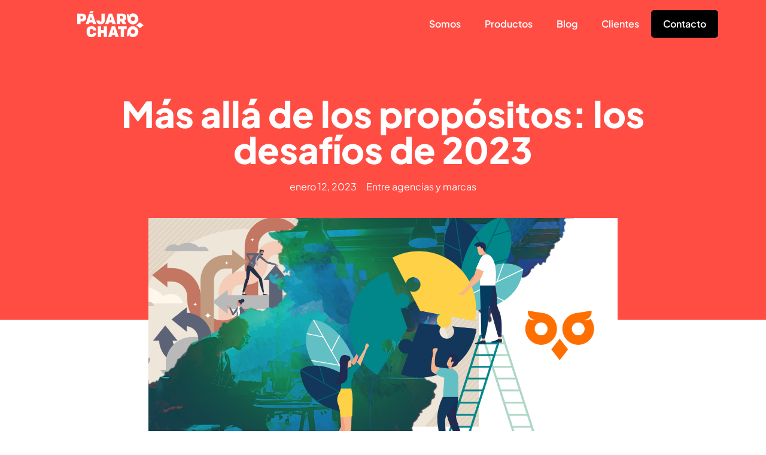

--- FILE ---
content_type: text/html; charset=UTF-8
request_url: https://pajarochato.com/blog/2023/01/12/mas-alla-de-los-propositos-los-desafios-de-2023/
body_size: 14035
content:
<!doctype html>
<html lang="es">
<head>
	<meta charset="UTF-8">
	<meta name="viewport" content="width=device-width, initial-scale=1">
	<link rel="profile" href="https://gmpg.org/xfn/11">
	<title>Más allá de los propósitos: los desafíos de 2023 &#8211; Pajaro Chato</title>
<meta name='robots' content='max-image-preview:large' />
<link rel="alternate" type="application/rss+xml" title="Pajaro Chato &raquo; Feed" href="https://pajarochato.com/feed/" />
<link rel="alternate" type="application/rss+xml" title="Pajaro Chato &raquo; Feed de los comentarios" href="https://pajarochato.com/comments/feed/" />
<link rel="alternate" type="application/rss+xml" title="Pajaro Chato &raquo; Comentario Más allá de los propósitos: los desafíos de 2023 del feed" href="https://pajarochato.com/blog/2023/01/12/mas-alla-de-los-propositos-los-desafios-de-2023/feed/" />
<link rel="alternate" title="oEmbed (JSON)" type="application/json+oembed" href="https://pajarochato.com/wp-json/oembed/1.0/embed?url=https%3A%2F%2Fpajarochato.com%2Fblog%2F2023%2F01%2F12%2Fmas-alla-de-los-propositos-los-desafios-de-2023%2F" />
<link rel="alternate" title="oEmbed (XML)" type="text/xml+oembed" href="https://pajarochato.com/wp-json/oembed/1.0/embed?url=https%3A%2F%2Fpajarochato.com%2Fblog%2F2023%2F01%2F12%2Fmas-alla-de-los-propositos-los-desafios-de-2023%2F&#038;format=xml" />
<style id='wp-img-auto-sizes-contain-inline-css'>
img:is([sizes=auto i],[sizes^="auto," i]){contain-intrinsic-size:3000px 1500px}
/*# sourceURL=wp-img-auto-sizes-contain-inline-css */
</style>
<style id='wp-emoji-styles-inline-css'>

	img.wp-smiley, img.emoji {
		display: inline !important;
		border: none !important;
		box-shadow: none !important;
		height: 1em !important;
		width: 1em !important;
		margin: 0 0.07em !important;
		vertical-align: -0.1em !important;
		background: none !important;
		padding: 0 !important;
	}
/*# sourceURL=wp-emoji-styles-inline-css */
</style>
<link rel='stylesheet' id='wp-block-library-css' href='https://pajarochato.com/wp-includes/css/dist/block-library/style.min.css?ver=6.9' media='all' />
<style id='global-styles-inline-css'>
:root{--wp--preset--aspect-ratio--square: 1;--wp--preset--aspect-ratio--4-3: 4/3;--wp--preset--aspect-ratio--3-4: 3/4;--wp--preset--aspect-ratio--3-2: 3/2;--wp--preset--aspect-ratio--2-3: 2/3;--wp--preset--aspect-ratio--16-9: 16/9;--wp--preset--aspect-ratio--9-16: 9/16;--wp--preset--color--black: #000000;--wp--preset--color--cyan-bluish-gray: #abb8c3;--wp--preset--color--white: #ffffff;--wp--preset--color--pale-pink: #f78da7;--wp--preset--color--vivid-red: #cf2e2e;--wp--preset--color--luminous-vivid-orange: #ff6900;--wp--preset--color--luminous-vivid-amber: #fcb900;--wp--preset--color--light-green-cyan: #7bdcb5;--wp--preset--color--vivid-green-cyan: #00d084;--wp--preset--color--pale-cyan-blue: #8ed1fc;--wp--preset--color--vivid-cyan-blue: #0693e3;--wp--preset--color--vivid-purple: #9b51e0;--wp--preset--gradient--vivid-cyan-blue-to-vivid-purple: linear-gradient(135deg,rgb(6,147,227) 0%,rgb(155,81,224) 100%);--wp--preset--gradient--light-green-cyan-to-vivid-green-cyan: linear-gradient(135deg,rgb(122,220,180) 0%,rgb(0,208,130) 100%);--wp--preset--gradient--luminous-vivid-amber-to-luminous-vivid-orange: linear-gradient(135deg,rgb(252,185,0) 0%,rgb(255,105,0) 100%);--wp--preset--gradient--luminous-vivid-orange-to-vivid-red: linear-gradient(135deg,rgb(255,105,0) 0%,rgb(207,46,46) 100%);--wp--preset--gradient--very-light-gray-to-cyan-bluish-gray: linear-gradient(135deg,rgb(238,238,238) 0%,rgb(169,184,195) 100%);--wp--preset--gradient--cool-to-warm-spectrum: linear-gradient(135deg,rgb(74,234,220) 0%,rgb(151,120,209) 20%,rgb(207,42,186) 40%,rgb(238,44,130) 60%,rgb(251,105,98) 80%,rgb(254,248,76) 100%);--wp--preset--gradient--blush-light-purple: linear-gradient(135deg,rgb(255,206,236) 0%,rgb(152,150,240) 100%);--wp--preset--gradient--blush-bordeaux: linear-gradient(135deg,rgb(254,205,165) 0%,rgb(254,45,45) 50%,rgb(107,0,62) 100%);--wp--preset--gradient--luminous-dusk: linear-gradient(135deg,rgb(255,203,112) 0%,rgb(199,81,192) 50%,rgb(65,88,208) 100%);--wp--preset--gradient--pale-ocean: linear-gradient(135deg,rgb(255,245,203) 0%,rgb(182,227,212) 50%,rgb(51,167,181) 100%);--wp--preset--gradient--electric-grass: linear-gradient(135deg,rgb(202,248,128) 0%,rgb(113,206,126) 100%);--wp--preset--gradient--midnight: linear-gradient(135deg,rgb(2,3,129) 0%,rgb(40,116,252) 100%);--wp--preset--font-size--small: 13px;--wp--preset--font-size--medium: 20px;--wp--preset--font-size--large: 36px;--wp--preset--font-size--x-large: 42px;--wp--preset--spacing--20: 0.44rem;--wp--preset--spacing--30: 0.67rem;--wp--preset--spacing--40: 1rem;--wp--preset--spacing--50: 1.5rem;--wp--preset--spacing--60: 2.25rem;--wp--preset--spacing--70: 3.38rem;--wp--preset--spacing--80: 5.06rem;--wp--preset--shadow--natural: 6px 6px 9px rgba(0, 0, 0, 0.2);--wp--preset--shadow--deep: 12px 12px 50px rgba(0, 0, 0, 0.4);--wp--preset--shadow--sharp: 6px 6px 0px rgba(0, 0, 0, 0.2);--wp--preset--shadow--outlined: 6px 6px 0px -3px rgb(255, 255, 255), 6px 6px rgb(0, 0, 0);--wp--preset--shadow--crisp: 6px 6px 0px rgb(0, 0, 0);}:root { --wp--style--global--content-size: 800px;--wp--style--global--wide-size: 1200px; }:where(body) { margin: 0; }.wp-site-blocks > .alignleft { float: left; margin-right: 2em; }.wp-site-blocks > .alignright { float: right; margin-left: 2em; }.wp-site-blocks > .aligncenter { justify-content: center; margin-left: auto; margin-right: auto; }:where(.wp-site-blocks) > * { margin-block-start: 24px; margin-block-end: 0; }:where(.wp-site-blocks) > :first-child { margin-block-start: 0; }:where(.wp-site-blocks) > :last-child { margin-block-end: 0; }:root { --wp--style--block-gap: 24px; }:root :where(.is-layout-flow) > :first-child{margin-block-start: 0;}:root :where(.is-layout-flow) > :last-child{margin-block-end: 0;}:root :where(.is-layout-flow) > *{margin-block-start: 24px;margin-block-end: 0;}:root :where(.is-layout-constrained) > :first-child{margin-block-start: 0;}:root :where(.is-layout-constrained) > :last-child{margin-block-end: 0;}:root :where(.is-layout-constrained) > *{margin-block-start: 24px;margin-block-end: 0;}:root :where(.is-layout-flex){gap: 24px;}:root :where(.is-layout-grid){gap: 24px;}.is-layout-flow > .alignleft{float: left;margin-inline-start: 0;margin-inline-end: 2em;}.is-layout-flow > .alignright{float: right;margin-inline-start: 2em;margin-inline-end: 0;}.is-layout-flow > .aligncenter{margin-left: auto !important;margin-right: auto !important;}.is-layout-constrained > .alignleft{float: left;margin-inline-start: 0;margin-inline-end: 2em;}.is-layout-constrained > .alignright{float: right;margin-inline-start: 2em;margin-inline-end: 0;}.is-layout-constrained > .aligncenter{margin-left: auto !important;margin-right: auto !important;}.is-layout-constrained > :where(:not(.alignleft):not(.alignright):not(.alignfull)){max-width: var(--wp--style--global--content-size);margin-left: auto !important;margin-right: auto !important;}.is-layout-constrained > .alignwide{max-width: var(--wp--style--global--wide-size);}body .is-layout-flex{display: flex;}.is-layout-flex{flex-wrap: wrap;align-items: center;}.is-layout-flex > :is(*, div){margin: 0;}body .is-layout-grid{display: grid;}.is-layout-grid > :is(*, div){margin: 0;}body{padding-top: 0px;padding-right: 0px;padding-bottom: 0px;padding-left: 0px;}a:where(:not(.wp-element-button)){text-decoration: underline;}:root :where(.wp-element-button, .wp-block-button__link){background-color: #32373c;border-width: 0;color: #fff;font-family: inherit;font-size: inherit;font-style: inherit;font-weight: inherit;letter-spacing: inherit;line-height: inherit;padding-top: calc(0.667em + 2px);padding-right: calc(1.333em + 2px);padding-bottom: calc(0.667em + 2px);padding-left: calc(1.333em + 2px);text-decoration: none;text-transform: inherit;}.has-black-color{color: var(--wp--preset--color--black) !important;}.has-cyan-bluish-gray-color{color: var(--wp--preset--color--cyan-bluish-gray) !important;}.has-white-color{color: var(--wp--preset--color--white) !important;}.has-pale-pink-color{color: var(--wp--preset--color--pale-pink) !important;}.has-vivid-red-color{color: var(--wp--preset--color--vivid-red) !important;}.has-luminous-vivid-orange-color{color: var(--wp--preset--color--luminous-vivid-orange) !important;}.has-luminous-vivid-amber-color{color: var(--wp--preset--color--luminous-vivid-amber) !important;}.has-light-green-cyan-color{color: var(--wp--preset--color--light-green-cyan) !important;}.has-vivid-green-cyan-color{color: var(--wp--preset--color--vivid-green-cyan) !important;}.has-pale-cyan-blue-color{color: var(--wp--preset--color--pale-cyan-blue) !important;}.has-vivid-cyan-blue-color{color: var(--wp--preset--color--vivid-cyan-blue) !important;}.has-vivid-purple-color{color: var(--wp--preset--color--vivid-purple) !important;}.has-black-background-color{background-color: var(--wp--preset--color--black) !important;}.has-cyan-bluish-gray-background-color{background-color: var(--wp--preset--color--cyan-bluish-gray) !important;}.has-white-background-color{background-color: var(--wp--preset--color--white) !important;}.has-pale-pink-background-color{background-color: var(--wp--preset--color--pale-pink) !important;}.has-vivid-red-background-color{background-color: var(--wp--preset--color--vivid-red) !important;}.has-luminous-vivid-orange-background-color{background-color: var(--wp--preset--color--luminous-vivid-orange) !important;}.has-luminous-vivid-amber-background-color{background-color: var(--wp--preset--color--luminous-vivid-amber) !important;}.has-light-green-cyan-background-color{background-color: var(--wp--preset--color--light-green-cyan) !important;}.has-vivid-green-cyan-background-color{background-color: var(--wp--preset--color--vivid-green-cyan) !important;}.has-pale-cyan-blue-background-color{background-color: var(--wp--preset--color--pale-cyan-blue) !important;}.has-vivid-cyan-blue-background-color{background-color: var(--wp--preset--color--vivid-cyan-blue) !important;}.has-vivid-purple-background-color{background-color: var(--wp--preset--color--vivid-purple) !important;}.has-black-border-color{border-color: var(--wp--preset--color--black) !important;}.has-cyan-bluish-gray-border-color{border-color: var(--wp--preset--color--cyan-bluish-gray) !important;}.has-white-border-color{border-color: var(--wp--preset--color--white) !important;}.has-pale-pink-border-color{border-color: var(--wp--preset--color--pale-pink) !important;}.has-vivid-red-border-color{border-color: var(--wp--preset--color--vivid-red) !important;}.has-luminous-vivid-orange-border-color{border-color: var(--wp--preset--color--luminous-vivid-orange) !important;}.has-luminous-vivid-amber-border-color{border-color: var(--wp--preset--color--luminous-vivid-amber) !important;}.has-light-green-cyan-border-color{border-color: var(--wp--preset--color--light-green-cyan) !important;}.has-vivid-green-cyan-border-color{border-color: var(--wp--preset--color--vivid-green-cyan) !important;}.has-pale-cyan-blue-border-color{border-color: var(--wp--preset--color--pale-cyan-blue) !important;}.has-vivid-cyan-blue-border-color{border-color: var(--wp--preset--color--vivid-cyan-blue) !important;}.has-vivid-purple-border-color{border-color: var(--wp--preset--color--vivid-purple) !important;}.has-vivid-cyan-blue-to-vivid-purple-gradient-background{background: var(--wp--preset--gradient--vivid-cyan-blue-to-vivid-purple) !important;}.has-light-green-cyan-to-vivid-green-cyan-gradient-background{background: var(--wp--preset--gradient--light-green-cyan-to-vivid-green-cyan) !important;}.has-luminous-vivid-amber-to-luminous-vivid-orange-gradient-background{background: var(--wp--preset--gradient--luminous-vivid-amber-to-luminous-vivid-orange) !important;}.has-luminous-vivid-orange-to-vivid-red-gradient-background{background: var(--wp--preset--gradient--luminous-vivid-orange-to-vivid-red) !important;}.has-very-light-gray-to-cyan-bluish-gray-gradient-background{background: var(--wp--preset--gradient--very-light-gray-to-cyan-bluish-gray) !important;}.has-cool-to-warm-spectrum-gradient-background{background: var(--wp--preset--gradient--cool-to-warm-spectrum) !important;}.has-blush-light-purple-gradient-background{background: var(--wp--preset--gradient--blush-light-purple) !important;}.has-blush-bordeaux-gradient-background{background: var(--wp--preset--gradient--blush-bordeaux) !important;}.has-luminous-dusk-gradient-background{background: var(--wp--preset--gradient--luminous-dusk) !important;}.has-pale-ocean-gradient-background{background: var(--wp--preset--gradient--pale-ocean) !important;}.has-electric-grass-gradient-background{background: var(--wp--preset--gradient--electric-grass) !important;}.has-midnight-gradient-background{background: var(--wp--preset--gradient--midnight) !important;}.has-small-font-size{font-size: var(--wp--preset--font-size--small) !important;}.has-medium-font-size{font-size: var(--wp--preset--font-size--medium) !important;}.has-large-font-size{font-size: var(--wp--preset--font-size--large) !important;}.has-x-large-font-size{font-size: var(--wp--preset--font-size--x-large) !important;}
/*# sourceURL=global-styles-inline-css */
</style>

<link rel='stylesheet' id='hello-elementor-css' href='https://pajarochato.com/wp-content/themes/hello-elementor/assets/css/reset.css?ver=3.4.4' media='all' />
<link rel='stylesheet' id='hello-elementor-theme-style-css' href='https://pajarochato.com/wp-content/themes/hello-elementor/assets/css/theme.css?ver=3.4.4' media='all' />
<link rel='stylesheet' id='hello-elementor-header-footer-css' href='https://pajarochato.com/wp-content/themes/hello-elementor/assets/css/header-footer.css?ver=3.4.4' media='all' />
<link rel='stylesheet' id='elementor-frontend-css' href='https://pajarochato.com/wp-content/plugins/elementor/assets/css/frontend.min.css?ver=3.29.2' media='all' />
<link rel='stylesheet' id='elementor-post-7-css' href='https://pajarochato.com/wp-content/uploads/elementor/css/post-7.css?ver=1739701705' media='all' />
<link rel='stylesheet' id='widget-image-css' href='https://pajarochato.com/wp-content/plugins/elementor/assets/css/widget-image.min.css?ver=3.29.2' media='all' />
<link rel='stylesheet' id='widget-nav-menu-css' href='https://pajarochato.com/wp-content/plugins/elementor-pro/assets/css/widget-nav-menu.min.css?ver=3.27.3' media='all' />
<link rel='stylesheet' id='e-sticky-css' href='https://pajarochato.com/wp-content/plugins/elementor-pro/assets/css/modules/sticky.min.css?ver=3.27.3' media='all' />
<link rel='stylesheet' id='widget-icon-list-css' href='https://pajarochato.com/wp-content/plugins/elementor/assets/css/widget-icon-list.min.css?ver=3.29.2' media='all' />
<link rel='stylesheet' id='widget-heading-css' href='https://pajarochato.com/wp-content/plugins/elementor/assets/css/widget-heading.min.css?ver=3.29.2' media='all' />
<link rel='stylesheet' id='widget-post-info-css' href='https://pajarochato.com/wp-content/plugins/elementor-pro/assets/css/widget-post-info.min.css?ver=3.27.3' media='all' />
<link rel='stylesheet' id='elementor-icons-shared-0-css' href='https://pajarochato.com/wp-content/plugins/elementor/assets/lib/font-awesome/css/fontawesome.min.css?ver=5.15.3' media='all' />
<link rel='stylesheet' id='elementor-icons-fa-regular-css' href='https://pajarochato.com/wp-content/plugins/elementor/assets/lib/font-awesome/css/regular.min.css?ver=5.15.3' media='all' />
<link rel='stylesheet' id='elementor-icons-fa-solid-css' href='https://pajarochato.com/wp-content/plugins/elementor/assets/lib/font-awesome/css/solid.min.css?ver=5.15.3' media='all' />
<link rel='stylesheet' id='swiper-css' href='https://pajarochato.com/wp-content/plugins/elementor/assets/lib/swiper/v8/css/swiper.min.css?ver=8.4.5' media='all' />
<link rel='stylesheet' id='e-swiper-css' href='https://pajarochato.com/wp-content/plugins/elementor/assets/css/conditionals/e-swiper.min.css?ver=3.29.2' media='all' />
<link rel='stylesheet' id='widget-loop-common-css' href='https://pajarochato.com/wp-content/plugins/elementor-pro/assets/css/widget-loop-common.min.css?ver=3.27.3' media='all' />
<link rel='stylesheet' id='widget-loop-carousel-css' href='https://pajarochato.com/wp-content/plugins/elementor-pro/assets/css/widget-loop-carousel.min.css?ver=3.27.3' media='all' />
<link rel='stylesheet' id='widget-form-css' href='https://pajarochato.com/wp-content/plugins/elementor-pro/assets/css/widget-form.min.css?ver=3.27.3' media='all' />
<link rel='stylesheet' id='elementor-icons-css' href='https://pajarochato.com/wp-content/plugins/elementor/assets/lib/eicons/css/elementor-icons.min.css?ver=5.40.0' media='all' />
<link rel='stylesheet' id='elementor-post-1885-css' href='https://pajarochato.com/wp-content/uploads/elementor/css/post-1885.css?ver=1739701706' media='all' />
<link rel='stylesheet' id='elementor-post-80-css' href='https://pajarochato.com/wp-content/uploads/elementor/css/post-80.css?ver=1739701706' media='all' />
<link rel='stylesheet' id='elementor-post-150-css' href='https://pajarochato.com/wp-content/uploads/elementor/css/post-150.css?ver=1739703483' media='all' />
<link rel='stylesheet' id='elementor-gf-local-roboto-css' href='https://pajarochato.com/wp-content/uploads/elementor/google-fonts/css/roboto.css?ver=1745140917' media='all' />
<link rel='stylesheet' id='elementor-gf-local-robotoslab-css' href='https://pajarochato.com/wp-content/uploads/elementor/google-fonts/css/robotoslab.css?ver=1745140919' media='all' />
<link rel='stylesheet' id='elementor-gf-local-plusjakartasans-css' href='https://pajarochato.com/wp-content/uploads/elementor/google-fonts/css/plusjakartasans.css?ver=1745140920' media='all' />
<link rel='stylesheet' id='elementor-icons-fa-brands-css' href='https://pajarochato.com/wp-content/plugins/elementor/assets/lib/font-awesome/css/brands.min.css?ver=5.15.3' media='all' />
<script src="https://pajarochato.com/wp-content/plugins/elementor-pro/assets/js/page-transitions.min.js?ver=3.27.3" id="page-transitions-js"></script>
<script id="jquery-core-js-extra">
var WilokePostsElegant = {"prefix":"wiloke-posts-elegant","userID":"0","ajaxUrl":"https://pajarochato.com/wp-admin/admin-ajax.php"};
//# sourceURL=jquery-core-js-extra
</script>
<script src="https://pajarochato.com/wp-includes/js/jquery/jquery.min.js?ver=3.7.1" id="jquery-core-js"></script>
<script src="https://pajarochato.com/wp-includes/js/jquery/jquery-migrate.min.js?ver=3.4.1" id="jquery-migrate-js"></script>
<link rel="https://api.w.org/" href="https://pajarochato.com/wp-json/" /><link rel="alternate" title="JSON" type="application/json" href="https://pajarochato.com/wp-json/wp/v2/posts/1606" /><link rel="EditURI" type="application/rsd+xml" title="RSD" href="https://pajarochato.com/xmlrpc.php?rsd" />

<link rel="canonical" href="https://pajarochato.com/blog/2023/01/12/mas-alla-de-los-propositos-los-desafios-de-2023/" />
<link rel='shortlink' href='https://pajarochato.com/?p=1606' />
<meta name="generator" content="Elementor 3.29.2; features: additional_custom_breakpoints, e_local_google_fonts; settings: css_print_method-external, google_font-enabled, font_display-swap">
			<style>
				.e-con.e-parent:nth-of-type(n+4):not(.e-lazyloaded):not(.e-no-lazyload),
				.e-con.e-parent:nth-of-type(n+4):not(.e-lazyloaded):not(.e-no-lazyload) * {
					background-image: none !important;
				}
				@media screen and (max-height: 1024px) {
					.e-con.e-parent:nth-of-type(n+3):not(.e-lazyloaded):not(.e-no-lazyload),
					.e-con.e-parent:nth-of-type(n+3):not(.e-lazyloaded):not(.e-no-lazyload) * {
						background-image: none !important;
					}
				}
				@media screen and (max-height: 640px) {
					.e-con.e-parent:nth-of-type(n+2):not(.e-lazyloaded):not(.e-no-lazyload),
					.e-con.e-parent:nth-of-type(n+2):not(.e-lazyloaded):not(.e-no-lazyload) * {
						background-image: none !important;
					}
				}
			</style>
						<meta name="theme-color" content="#FF4D44">
					<style id="wp-custom-css">
			li.ctc{
	    background-color: black;
    border-radius: 5px;
}


.elementor-element-89f3d31 .elementor-swiper-button-next    {font-size: 48px;
    padding: 200px 30px;
    right: 0px !important;
}

.elementor-carousel-image-overlay.e-overlay-animation-fade {
	text-shadow: 2px 1px 4px black;
}
}		</style>
		</head>
<body class="wp-singular post-template-default single single-post postid-1606 single-format-standard wp-custom-logo wp-embed-responsive wp-theme-hello-elementor hello-elementor-default elementor-default elementor-template-full-width elementor-kit-7 elementor-page-150">

		<e-page-transition preloader-type="image" preloader-image-url="https://pajarochato.com/wp-content/uploads/2023/08/pajaro_chato_logo.svg" class="e-page-transition--entering" exclude="^https\:\/\/pajarochato\.com\/wp\-admin\/">
					</e-page-transition>
		
<a class="skip-link screen-reader-text" href="#content">Ir al contenido</a>

		<div data-elementor-type="header" data-elementor-id="1885" class="elementor elementor-1885 elementor-location-header" data-elementor-post-type="elementor_library">
					<section class="elementor-section elementor-top-section elementor-element elementor-element-f07729f elementor-section-height-min-height elementor-section-boxed elementor-section-height-default elementor-section-items-middle" data-id="f07729f" data-element_type="section" data-settings="{&quot;background_background&quot;:&quot;classic&quot;,&quot;sticky&quot;:&quot;top&quot;,&quot;sticky_effects_offset&quot;:20,&quot;sticky_on&quot;:[&quot;desktop&quot;,&quot;tablet&quot;,&quot;mobile&quot;],&quot;sticky_offset&quot;:0,&quot;sticky_anchor_link_offset&quot;:0}">
						<div class="elementor-container elementor-column-gap-default">
					<div class="elementor-column elementor-col-50 elementor-top-column elementor-element elementor-element-5236ae4" data-id="5236ae4" data-element_type="column">
			<div class="elementor-widget-wrap elementor-element-populated">
						<div class="elementor-element elementor-element-bce468c elementor-widget elementor-widget-theme-site-logo elementor-widget-image" data-id="bce468c" data-element_type="widget" data-widget_type="theme-site-logo.default">
				<div class="elementor-widget-container">
											<a href="https://pajarochato.com">
			<img width="111" height="43" src="https://pajarochato.com/wp-content/uploads/2023/08/pajaro_chato_logo.svg" class="attachment-full size-full wp-image-2062" alt="" />				</a>
											</div>
				</div>
					</div>
		</div>
				<div class="elementor-column elementor-col-50 elementor-top-column elementor-element elementor-element-4799d84" data-id="4799d84" data-element_type="column">
			<div class="elementor-widget-wrap elementor-element-populated">
						<div class="elementor-element elementor-element-0f036d4 elementor-nav-menu__align-end elementor-nav-menu--stretch elementor-nav-menu--dropdown-tablet elementor-nav-menu__text-align-aside elementor-nav-menu--toggle elementor-nav-menu--burger elementor-widget elementor-widget-nav-menu" data-id="0f036d4" data-element_type="widget" data-settings="{&quot;full_width&quot;:&quot;stretch&quot;,&quot;layout&quot;:&quot;horizontal&quot;,&quot;submenu_icon&quot;:{&quot;value&quot;:&quot;&lt;i class=\&quot;fas fa-caret-down\&quot;&gt;&lt;\/i&gt;&quot;,&quot;library&quot;:&quot;fa-solid&quot;},&quot;toggle&quot;:&quot;burger&quot;}" data-widget_type="nav-menu.default">
				<div class="elementor-widget-container">
								<nav aria-label="Menú" class="elementor-nav-menu--main elementor-nav-menu__container elementor-nav-menu--layout-horizontal e--pointer-none">
				<ul id="menu-1-0f036d4" class="elementor-nav-menu"><li class="menu-item menu-item-type-custom menu-item-object-custom menu-item-home menu-item-1879"><a href="https://pajarochato.com/#somos" class="elementor-item elementor-item-anchor">Somos</a></li>
<li class="menu-item menu-item-type-custom menu-item-object-custom menu-item-home menu-item-1880"><a href="https://pajarochato.com/#productos" class="elementor-item elementor-item-anchor">Productos</a></li>
<li class="menu-item menu-item-type-post_type menu-item-object-page current_page_parent menu-item-1881"><a href="https://pajarochato.com/blog/" class="elementor-item">Blog</a></li>
<li class="menu-item menu-item-type-custom menu-item-object-custom menu-item-home menu-item-1882"><a href="https://pajarochato.com/#clientes" class="elementor-item elementor-item-anchor">Clientes</a></li>
<li class="ctc menu-item menu-item-type-custom menu-item-object-custom menu-item-home menu-item-1883"><a href="https://pajarochato.com/#contacto" class="elementor-item elementor-item-anchor">Contacto</a></li>
</ul>			</nav>
					<div class="elementor-menu-toggle" role="button" tabindex="0" aria-label="Alternar menú" aria-expanded="false">
			<i aria-hidden="true" role="presentation" class="elementor-menu-toggle__icon--open eicon-menu-bar"></i><i aria-hidden="true" role="presentation" class="elementor-menu-toggle__icon--close eicon-close"></i>		</div>
					<nav class="elementor-nav-menu--dropdown elementor-nav-menu__container" aria-hidden="true">
				<ul id="menu-2-0f036d4" class="elementor-nav-menu"><li class="menu-item menu-item-type-custom menu-item-object-custom menu-item-home menu-item-1879"><a href="https://pajarochato.com/#somos" class="elementor-item elementor-item-anchor" tabindex="-1">Somos</a></li>
<li class="menu-item menu-item-type-custom menu-item-object-custom menu-item-home menu-item-1880"><a href="https://pajarochato.com/#productos" class="elementor-item elementor-item-anchor" tabindex="-1">Productos</a></li>
<li class="menu-item menu-item-type-post_type menu-item-object-page current_page_parent menu-item-1881"><a href="https://pajarochato.com/blog/" class="elementor-item" tabindex="-1">Blog</a></li>
<li class="menu-item menu-item-type-custom menu-item-object-custom menu-item-home menu-item-1882"><a href="https://pajarochato.com/#clientes" class="elementor-item elementor-item-anchor" tabindex="-1">Clientes</a></li>
<li class="ctc menu-item menu-item-type-custom menu-item-object-custom menu-item-home menu-item-1883"><a href="https://pajarochato.com/#contacto" class="elementor-item elementor-item-anchor" tabindex="-1">Contacto</a></li>
</ul>			</nav>
						</div>
				</div>
					</div>
		</div>
					</div>
		</section>
				</div>
				<div data-elementor-type="single-post" data-elementor-id="150" class="elementor elementor-150 elementor-location-single post-1606 post type-post status-publish format-standard has-post-thumbnail hentry category-entre-agencias-y-marcas tag-agencia tag-desafios tag-equipo-de-marca tag-estrategia-de-marca tag-plan-de-marketing tag-proposito-de-ano tag-retos" data-elementor-post-type="elementor_library">
					<section class="elementor-section elementor-top-section elementor-element elementor-element-cb97349 elementor-section-boxed elementor-section-height-default elementor-section-height-default" data-id="cb97349" data-element_type="section" data-settings="{&quot;background_background&quot;:&quot;classic&quot;}">
						<div class="elementor-container elementor-column-gap-default">
					<div class="elementor-column elementor-col-100 elementor-top-column elementor-element elementor-element-75bdf50" data-id="75bdf50" data-element_type="column">
			<div class="elementor-widget-wrap elementor-element-populated">
						<div class="elementor-element elementor-element-9b17146 elementor-widget elementor-widget-theme-post-title elementor-page-title elementor-widget-heading" data-id="9b17146" data-element_type="widget" data-widget_type="theme-post-title.default">
				<div class="elementor-widget-container">
					<h2 class="elementor-heading-title elementor-size-default">Más allá de los propósitos: los desafíos de 2023</h2>				</div>
				</div>
				<div class="elementor-element elementor-element-4bb5972 elementor-align-center elementor-widget elementor-widget-post-info" data-id="4bb5972" data-element_type="widget" data-widget_type="post-info.default">
				<div class="elementor-widget-container">
							<ul class="elementor-inline-items elementor-icon-list-items elementor-post-info">
								<li class="elementor-icon-list-item elementor-repeater-item-ac10e11 elementor-inline-item" itemprop="datePublished">
						<a href="https://pajarochato.com/blog/2023/01/12/">
														<span class="elementor-icon-list-text elementor-post-info__item elementor-post-info__item--type-date">
										<time>enero 12, 2023</time>					</span>
									</a>
				</li>
				<li class="elementor-icon-list-item elementor-repeater-item-63949cf elementor-inline-item" itemprop="about">
													<span class="elementor-icon-list-text elementor-post-info__item elementor-post-info__item--type-terms">
										<span class="elementor-post-info__terms-list">
				<a href="https://pajarochato.com/blog/category/entre-agencias-y-marcas/" class="elementor-post-info__terms-list-item">Entre agencias y marcas</a>				</span>
					</span>
								</li>
				</ul>
						</div>
				</div>
					</div>
		</div>
					</div>
		</section>
				<section class="elementor-section elementor-top-section elementor-element elementor-element-7945905 elementor-section-boxed elementor-section-height-default elementor-section-height-default" data-id="7945905" data-element_type="section">
						<div class="elementor-container elementor-column-gap-default">
					<div class="elementor-column elementor-col-100 elementor-top-column elementor-element elementor-element-464cf0c" data-id="464cf0c" data-element_type="column">
			<div class="elementor-widget-wrap elementor-element-populated">
						<div class="elementor-element elementor-element-f55c509 elementor-widget elementor-widget-theme-post-featured-image elementor-widget-image" data-id="f55c509" data-element_type="widget" data-widget_type="theme-post-featured-image.default">
				<div class="elementor-widget-container">
															<img fetchpriority="high" width="1280" height="640" src="https://pajarochato.com/wp-content/uploads/2023/01/BLOGENERO.png" class="attachment-full size-full wp-image-1608" alt="" srcset="https://pajarochato.com/wp-content/uploads/2023/01/BLOGENERO.png 1280w, https://pajarochato.com/wp-content/uploads/2023/01/BLOGENERO-300x150.png 300w, https://pajarochato.com/wp-content/uploads/2023/01/BLOGENERO-1024x512.png 1024w, https://pajarochato.com/wp-content/uploads/2023/01/BLOGENERO-768x384.png 768w" sizes="(max-width: 1280px) 100vw, 1280px" />															</div>
				</div>
					</div>
		</div>
					</div>
		</section>
				<section class="elementor-section elementor-top-section elementor-element elementor-element-96ff69a elementor-section-boxed elementor-section-height-default elementor-section-height-default" data-id="96ff69a" data-element_type="section">
						<div class="elementor-container elementor-column-gap-default">
					<div class="elementor-column elementor-col-100 elementor-top-column elementor-element elementor-element-50684d7" data-id="50684d7" data-element_type="column">
			<div class="elementor-widget-wrap elementor-element-populated">
						<div class="elementor-element elementor-element-4dd538b elementor-widget elementor-widget-theme-post-content" data-id="4dd538b" data-element_type="widget" data-widget_type="theme-post-content.default">
				<div class="elementor-widget-container">
					<p><span style="font-weight: 400;">Ya arrancó el año y para este momento las marcas ya tienen sus propósitos, planes y metas bien definidos, o al menos eso es lo que se espera. Sin embargo, muchos se olvidan de los retos, esos desafíos pueden marcar la diferencia entre despertar al gigante o seguir en la zona de confort. </span></p>
<p><span style="font-weight: 400;">Sabemos que hay muchos tipos de retos. Casi siempre están relacionados a lo comercial, pero muchos otros tienen que ver con encontrar nuevas formas de acercarnos a las personas y ayudarles a encontrar valor en la marca.</span></p>
<p><span style="font-weight: 400;">Muchas veces nos olvidamos de los retos por la comodidad de irnos por el camino fácil o por la costumbre de querer implementar </span><a href="https://pajarochato.com/blog/2022/11/25/otro-ano-mismo-plan-de-marketing/" target="_blank" rel="noopener"><span style="font-weight: 400;">los mismos planes de marketing</span></a><span style="font-weight: 400;">. Pero hay mucha riqueza para quien se anima a enfrentar los retos, pues le aportan mucho valor al pensamiento y las acciones de la marca.</span></p>
<p><span style="font-weight: 400;">En Pájaro Chato creemos que, para bien, nos gusta entrarle a los desafíos porque tenemos la convicción de que para ir más lejos es necesario retar nuestra creatividad, nuestra capacidad para resolver problemas, y así descubrir diferentes maneras de descubrir nuestras fortalezas. Siempre nos hemos retado a ser más que un proveedor para nuestros clientes, buscamos ir más allá de solo cumplir con los objetivos comerciales o de comunicación para convertirnos en una extensión de su equipo de marca </span><a href="https://pajarochato.com/blog/2022/04/07/pensamientos-creativos-que-suman-a-las-estrategias/" target="_blank" rel="noopener"><span style="font-weight: 400;">sumando pensamiento creativo y estratégico</span></a><span style="font-weight: 400;"> a los proyectos. </span></p>
<p><span style="font-weight: 400;">En nuestra historia como agencia, infinidad de veces nos hemos enfrentado a todo tipo de desafíos y retos para las marcas. Algunos de ellos han llegado por la constante evolución y las exigencias de cada industria, otros llegaron como consecuencia del crecimiento como empresa y del propósito de llegar más lejos. Todos ellos los hemos enfrentado poniendo el corazón y la mente en el lugar y momento correctos, pero también con la certeza de que estamos colaborando con equipos de marca que confían plenamente en nosotros y que no le temen al error –</span><a href="https://pajarochato.com/blog/2022/09/08/errores-que-inspiran-lecciones-entre-agencias-y-clientes/" target="_blank" rel="noopener"><span style="font-weight: 400;">porque de ahí también hemos aprendido y hemos crecido</span></a><span style="font-weight: 400;">–.</span></p>
<p><span style="font-weight: 400;">Tuvimos que vivir una pandemia para descubrir que los retos pueden aparecer de un momento a otro y que hay cosas que están fuera de nuestras manos, pero también descubrimos que los retos se pueden transformar en una forma de trabajar que nos impulsa a crecer cada día. Comenzamos a trabajar con más equipos a cientos de kilómetros de nuestras oficinas, aprendimos a volar más lejos con el corazón y la mente porque no podíamos salir de casa, pero esa es otra historia.</span></p>
<p><span style="font-weight: 400;">Compartimos esto para no perder de vista la reflexión en esta primera etapa del año: nuevos retos necesitan de nuevas dinámicas. La pregunta es: ¿con quién vas a decidir enfrentar esos retos?</span></p>
				</div>
				</div>
					</div>
		</div>
					</div>
		</section>
				<section class="elementor-section elementor-top-section elementor-element elementor-element-ca1cc12 elementor-section-boxed elementor-section-height-default elementor-section-height-default" data-id="ca1cc12" data-element_type="section" data-settings="{&quot;background_background&quot;:&quot;classic&quot;}">
						<div class="elementor-container elementor-column-gap-default">
					<div class="elementor-column elementor-col-100 elementor-top-column elementor-element elementor-element-2e4a397" data-id="2e4a397" data-element_type="column">
			<div class="elementor-widget-wrap elementor-element-populated">
						<section class="elementor-section elementor-inner-section elementor-element elementor-element-ee616f6 elementor-section-boxed elementor-section-height-default elementor-section-height-default" data-id="ee616f6" data-element_type="section">
						<div class="elementor-container elementor-column-gap-default">
					<div class="elementor-column elementor-col-100 elementor-inner-column elementor-element elementor-element-a0dac52" data-id="a0dac52" data-element_type="column">
			<div class="elementor-widget-wrap elementor-element-populated">
						<div class="elementor-element elementor-element-426f38a elementor-widget elementor-widget-heading" data-id="426f38a" data-element_type="widget" data-widget_type="heading.default">
				<div class="elementor-widget-container">
					<h2 class="elementor-heading-title elementor-size-default">Artículos recientes</h2>				</div>
				</div>
				<div class="elementor-element elementor-element-4f47e94 elementor-widget elementor-widget-loop-carousel" data-id="4f47e94" data-element_type="widget" data-settings="{&quot;template_id&quot;:&quot;2376&quot;,&quot;slides_to_show&quot;:&quot;2&quot;,&quot;_skin&quot;:&quot;post&quot;,&quot;slides_to_show_tablet&quot;:&quot;2&quot;,&quot;slides_to_show_mobile&quot;:&quot;1&quot;,&quot;slides_to_scroll&quot;:&quot;1&quot;,&quot;edit_handle_selector&quot;:&quot;.elementor-widget-container&quot;,&quot;autoplay&quot;:&quot;yes&quot;,&quot;autoplay_speed&quot;:5000,&quot;pause_on_hover&quot;:&quot;yes&quot;,&quot;pause_on_interaction&quot;:&quot;yes&quot;,&quot;infinite&quot;:&quot;yes&quot;,&quot;speed&quot;:500,&quot;offset_sides&quot;:&quot;none&quot;,&quot;image_spacing_custom&quot;:{&quot;unit&quot;:&quot;px&quot;,&quot;size&quot;:10,&quot;sizes&quot;:[]},&quot;image_spacing_custom_tablet&quot;:{&quot;unit&quot;:&quot;px&quot;,&quot;size&quot;:&quot;&quot;,&quot;sizes&quot;:[]},&quot;image_spacing_custom_mobile&quot;:{&quot;unit&quot;:&quot;px&quot;,&quot;size&quot;:&quot;&quot;,&quot;sizes&quot;:[]}}" data-widget_type="loop-carousel.post">
				<div class="elementor-widget-container">
							<div class="swiper elementor-loop-container elementor-grid" dir="ltr">
				<div class="swiper-wrapper" aria-live="off">
		<style id="loop-2376">.elementor-2376 .elementor-element.elementor-element-926ba25:not(.elementor-motion-effects-element-type-background), .elementor-2376 .elementor-element.elementor-element-926ba25 > .elementor-motion-effects-container > .elementor-motion-effects-layer{background-color:#FFFFFF;}.elementor-2376 .elementor-element.elementor-element-926ba25, .elementor-2376 .elementor-element.elementor-element-926ba25 > .elementor-background-overlay{border-radius:10px 10px 10px 10px;}.elementor-2376 .elementor-element.elementor-element-926ba25{transition:background 0.3s, border 0.3s, border-radius 0.3s, box-shadow 0.3s;padding:20px 20px 20px 20px;}.elementor-2376 .elementor-element.elementor-element-926ba25 > .elementor-background-overlay{transition:background 0.3s, border-radius 0.3s, opacity 0.3s;}.elementor-widget-image .widget-image-caption{color:var( --e-global-color-text );font-family:var( --e-global-typography-text-font-family ), Sans-serif;font-weight:var( --e-global-typography-text-font-weight );}.elementor-widget-theme-post-title .elementor-heading-title{font-family:var( --e-global-typography-primary-font-family ), Sans-serif;font-weight:var( --e-global-typography-primary-font-weight );color:var( --e-global-color-primary );}.elementor-2376 .elementor-element.elementor-element-31cd0a6{text-align:center;}.elementor-2376 .elementor-element.elementor-element-31cd0a6 .elementor-heading-title{font-family:"Plus Jakarta Sans", Sans-serif;font-size:22px;font-weight:600;color:var( --e-global-color-3248f60 );}.elementor-widget-theme-post-excerpt .elementor-widget-container{color:var( --e-global-color-text );font-family:var( --e-global-typography-text-font-family ), Sans-serif;font-weight:var( --e-global-typography-text-font-weight );}.elementor-2376 .elementor-element.elementor-element-36f3061 .elementor-widget-container{text-align:center;color:#54595F;font-family:"Plus Jakarta Sans", Sans-serif;font-size:16px;font-weight:400;}@media(max-width:767px){.elementor-2376 .elementor-element.elementor-element-31cd0a6{text-align:center;}.elementor-2376 .elementor-element.elementor-element-31cd0a6 .elementor-heading-title{font-size:26px;}}</style>		<div data-elementor-type="loop-item" data-elementor-id="2376" class="elementor elementor-2376 swiper-slide e-loop-item e-loop-item-2345 post-2345 post type-post status-publish format-standard has-post-thumbnail hentry category-todo-sobre-las-marcas tag-marcas" data-elementor-post-type="elementor_library" role="group" aria-roledescription="slide" data-custom-edit-handle="1">
					<section class="elementor-section elementor-top-section elementor-element elementor-element-926ba25 elementor-section-boxed elementor-section-height-default elementor-section-height-default" data-id="926ba25" data-element_type="section" data-settings="{&quot;background_background&quot;:&quot;classic&quot;}">
						<div class="elementor-container elementor-column-gap-default">
					<div class="elementor-column elementor-col-100 elementor-top-column elementor-element elementor-element-0d0f942" data-id="0d0f942" data-element_type="column">
			<div class="elementor-widget-wrap elementor-element-populated">
						<div class="elementor-element elementor-element-922ecbb elementor-widget elementor-widget-image" data-id="922ecbb" data-element_type="widget" data-widget_type="image.default">
				<div class="elementor-widget-container">
																<a href="https://pajarochato.com/blog/2024/09/27/renovar-o-empezar-de-cero-que-es-mejor/">
							<img width="800" height="400" src="https://pajarochato.com/wp-content/uploads/2024/09/BLOG-septiembre-1024x512.png" class="attachment-large size-large wp-image-2348" alt="" srcset="https://pajarochato.com/wp-content/uploads/2024/09/BLOG-septiembre-1024x512.png 1024w, https://pajarochato.com/wp-content/uploads/2024/09/BLOG-septiembre-300x150.png 300w, https://pajarochato.com/wp-content/uploads/2024/09/BLOG-septiembre-768x384.png 768w, https://pajarochato.com/wp-content/uploads/2024/09/BLOG-septiembre.png 1280w" sizes="(max-width: 800px) 100vw, 800px" />								</a>
															</div>
				</div>
				<div class="elementor-element elementor-element-31cd0a6 animated-slow elementor-widget elementor-widget-theme-post-title elementor-page-title elementor-widget-heading" data-id="31cd0a6" data-element_type="widget" data-settings="{&quot;_animation&quot;:&quot;none&quot;}" data-widget_type="theme-post-title.default">
				<div class="elementor-widget-container">
					<h1 class="elementor-heading-title elementor-size-default"><a href="https://pajarochato.com/blog/2024/09/27/renovar-o-empezar-de-cero-que-es-mejor/">¿RENOVAR O EMPEZAR DE CERO? ¿QUÉ ES MEJOR?</a></h1>				</div>
				</div>
				<div class="elementor-element elementor-element-36f3061 elementor-widget elementor-widget-theme-post-excerpt" data-id="36f3061" data-element_type="widget" data-widget_type="theme-post-excerpt.default">
				<div class="elementor-widget-container">
					Aceptémoslo: las demandas de nuestros tiempos nos exigen aprender a movernos con sagacidad. Lo que antes era interesante y viral...				</div>
				</div>
					</div>
		</div>
					</div>
		</section>
				</div>
				<div data-elementor-type="loop-item" data-elementor-id="2376" class="elementor elementor-2376 swiper-slide e-loop-item e-loop-item-2330 post-2330 post type-post status-publish format-standard has-post-thumbnail hentry category-todo-sobre-las-marcas" data-elementor-post-type="elementor_library" role="group" aria-roledescription="slide" data-custom-edit-handle="1">
					<section class="elementor-section elementor-top-section elementor-element elementor-element-926ba25 elementor-section-boxed elementor-section-height-default elementor-section-height-default" data-id="926ba25" data-element_type="section" data-settings="{&quot;background_background&quot;:&quot;classic&quot;}">
						<div class="elementor-container elementor-column-gap-default">
					<div class="elementor-column elementor-col-100 elementor-top-column elementor-element elementor-element-0d0f942" data-id="0d0f942" data-element_type="column">
			<div class="elementor-widget-wrap elementor-element-populated">
						<div class="elementor-element elementor-element-922ecbb elementor-widget elementor-widget-image" data-id="922ecbb" data-element_type="widget" data-widget_type="image.default">
				<div class="elementor-widget-container">
																<a href="https://pajarochato.com/blog/2024/07/10/por-que-el-logo-de-una-marca-evoluciona/">
							<img loading="lazy" width="800" height="400" src="https://pajarochato.com/wp-content/uploads/2024/07/BLOG-JULIO-2-1024x512.png" class="attachment-large size-large wp-image-2337" alt="" srcset="https://pajarochato.com/wp-content/uploads/2024/07/BLOG-JULIO-2-1024x512.png 1024w, https://pajarochato.com/wp-content/uploads/2024/07/BLOG-JULIO-2-300x150.png 300w, https://pajarochato.com/wp-content/uploads/2024/07/BLOG-JULIO-2-768x384.png 768w, https://pajarochato.com/wp-content/uploads/2024/07/BLOG-JULIO-2.png 1280w" sizes="(max-width: 800px) 100vw, 800px" />								</a>
															</div>
				</div>
				<div class="elementor-element elementor-element-31cd0a6 animated-slow elementor-widget elementor-widget-theme-post-title elementor-page-title elementor-widget-heading" data-id="31cd0a6" data-element_type="widget" data-settings="{&quot;_animation&quot;:&quot;none&quot;}" data-widget_type="theme-post-title.default">
				<div class="elementor-widget-container">
					<h1 class="elementor-heading-title elementor-size-default"><a href="https://pajarochato.com/blog/2024/07/10/por-que-el-logo-de-una-marca-evoluciona/">POR QUÉ EL LOGO DE UNA MARCA EVOLUCIONA</a></h1>				</div>
				</div>
				<div class="elementor-element elementor-element-36f3061 elementor-widget elementor-widget-theme-post-excerpt" data-id="36f3061" data-element_type="widget" data-widget_type="theme-post-excerpt.default">
				<div class="elementor-widget-container">
					No hay duda de que un logo puede hacer una gran diferencia. Y es que convierte la comunicación de una marca y la refleja desde el primer vistazo;				</div>
				</div>
					</div>
		</div>
					</div>
		</section>
				</div>
				<div data-elementor-type="loop-item" data-elementor-id="2376" class="elementor elementor-2376 swiper-slide e-loop-item e-loop-item-2323 post-2323 post type-post status-publish format-standard has-post-thumbnail hentry category-entre-agencias-y-marcas" data-elementor-post-type="elementor_library" role="group" aria-roledescription="slide" data-custom-edit-handle="1">
					<section class="elementor-section elementor-top-section elementor-element elementor-element-926ba25 elementor-section-boxed elementor-section-height-default elementor-section-height-default" data-id="926ba25" data-element_type="section" data-settings="{&quot;background_background&quot;:&quot;classic&quot;}">
						<div class="elementor-container elementor-column-gap-default">
					<div class="elementor-column elementor-col-100 elementor-top-column elementor-element elementor-element-0d0f942" data-id="0d0f942" data-element_type="column">
			<div class="elementor-widget-wrap elementor-element-populated">
						<div class="elementor-element elementor-element-922ecbb elementor-widget elementor-widget-image" data-id="922ecbb" data-element_type="widget" data-widget_type="image.default">
				<div class="elementor-widget-container">
																<a href="https://pajarochato.com/blog/2024/06/04/en-que-beneficia-a-una-marca-resolver-de-forma-interna-su-comunicacion-y-atencion-a-clientes/">
							<img loading="lazy" width="800" height="400" src="https://pajarochato.com/wp-content/uploads/2024/06/BLOG-MAYO-3-1024x512.png" class="attachment-large size-large wp-image-2325" alt="" srcset="https://pajarochato.com/wp-content/uploads/2024/06/BLOG-MAYO-3-1024x512.png 1024w, https://pajarochato.com/wp-content/uploads/2024/06/BLOG-MAYO-3-300x150.png 300w, https://pajarochato.com/wp-content/uploads/2024/06/BLOG-MAYO-3-768x384.png 768w, https://pajarochato.com/wp-content/uploads/2024/06/BLOG-MAYO-3.png 1280w" sizes="(max-width: 800px) 100vw, 800px" />								</a>
															</div>
				</div>
				<div class="elementor-element elementor-element-31cd0a6 animated-slow elementor-widget elementor-widget-theme-post-title elementor-page-title elementor-widget-heading" data-id="31cd0a6" data-element_type="widget" data-settings="{&quot;_animation&quot;:&quot;none&quot;}" data-widget_type="theme-post-title.default">
				<div class="elementor-widget-container">
					<h1 class="elementor-heading-title elementor-size-default"><a href="https://pajarochato.com/blog/2024/06/04/en-que-beneficia-a-una-marca-resolver-de-forma-interna-su-comunicacion-y-atencion-a-clientes/">¿En qué beneficia a una marca resolver de forma interna su comunicación y atención a clientes?</a></h1>				</div>
				</div>
				<div class="elementor-element elementor-element-36f3061 elementor-widget elementor-widget-theme-post-excerpt" data-id="36f3061" data-element_type="widget" data-widget_type="theme-post-excerpt.default">
				<div class="elementor-widget-container">
					Elegir quién se hará cargo de las redes sociales de una marca implica pensar en diferentes aspectos. La realidad es que a cada quien le acomodan				</div>
				</div>
					</div>
		</div>
					</div>
		</section>
				</div>
				<div data-elementor-type="loop-item" data-elementor-id="2376" class="elementor elementor-2376 swiper-slide e-loop-item e-loop-item-2286 post-2286 post type-post status-publish format-standard has-post-thumbnail hentry category-observatorio" data-elementor-post-type="elementor_library" role="group" aria-roledescription="slide" data-custom-edit-handle="1">
					<section class="elementor-section elementor-top-section elementor-element elementor-element-926ba25 elementor-section-boxed elementor-section-height-default elementor-section-height-default" data-id="926ba25" data-element_type="section" data-settings="{&quot;background_background&quot;:&quot;classic&quot;}">
						<div class="elementor-container elementor-column-gap-default">
					<div class="elementor-column elementor-col-100 elementor-top-column elementor-element elementor-element-0d0f942" data-id="0d0f942" data-element_type="column">
			<div class="elementor-widget-wrap elementor-element-populated">
						<div class="elementor-element elementor-element-922ecbb elementor-widget elementor-widget-image" data-id="922ecbb" data-element_type="widget" data-widget_type="image.default">
				<div class="elementor-widget-container">
																<a href="https://pajarochato.com/blog/2024/04/23/inteligencia-artificial-amenaza-o-aliado/">
							<img loading="lazy" width="800" height="400" src="https://pajarochato.com/wp-content/uploads/2024/04/BLOG-ABRIL-1-1024x512.png" class="attachment-large size-large wp-image-2298" alt="" srcset="https://pajarochato.com/wp-content/uploads/2024/04/BLOG-ABRIL-1-1024x512.png 1024w, https://pajarochato.com/wp-content/uploads/2024/04/BLOG-ABRIL-1-300x150.png 300w, https://pajarochato.com/wp-content/uploads/2024/04/BLOG-ABRIL-1-768x384.png 768w, https://pajarochato.com/wp-content/uploads/2024/04/BLOG-ABRIL-1.png 1280w" sizes="(max-width: 800px) 100vw, 800px" />								</a>
															</div>
				</div>
				<div class="elementor-element elementor-element-31cd0a6 animated-slow elementor-widget elementor-widget-theme-post-title elementor-page-title elementor-widget-heading" data-id="31cd0a6" data-element_type="widget" data-settings="{&quot;_animation&quot;:&quot;none&quot;}" data-widget_type="theme-post-title.default">
				<div class="elementor-widget-container">
					<h1 class="elementor-heading-title elementor-size-default"><a href="https://pajarochato.com/blog/2024/04/23/inteligencia-artificial-amenaza-o-aliado/">INTELIGENCIA ARTIFICIAL: ¿AMENAZA O ALIADO?</a></h1>				</div>
				</div>
				<div class="elementor-element elementor-element-36f3061 elementor-widget elementor-widget-theme-post-excerpt" data-id="36f3061" data-element_type="widget" data-widget_type="theme-post-excerpt.default">
				<div class="elementor-widget-container">
					El tema de la Inteligencia Artificial ha dado mucho que hablar en diversos aspectos, y en el caso de la publicidad no es la excepción.				</div>
				</div>
					</div>
		</div>
					</div>
		</section>
				</div>
				<div data-elementor-type="loop-item" data-elementor-id="2376" class="elementor elementor-2376 swiper-slide e-loop-item e-loop-item-1621 post-1621 post type-post status-publish format-standard has-post-thumbnail hentry category-entre-agencias-y-marcas tag-agencia tag-direccion tag-equipo-de-marca tag-marcas tag-marcas-con-rumbo" data-elementor-post-type="elementor_library" role="group" aria-roledescription="slide" data-custom-edit-handle="1">
					<section class="elementor-section elementor-top-section elementor-element elementor-element-926ba25 elementor-section-boxed elementor-section-height-default elementor-section-height-default" data-id="926ba25" data-element_type="section" data-settings="{&quot;background_background&quot;:&quot;classic&quot;}">
						<div class="elementor-container elementor-column-gap-default">
					<div class="elementor-column elementor-col-100 elementor-top-column elementor-element elementor-element-0d0f942" data-id="0d0f942" data-element_type="column">
			<div class="elementor-widget-wrap elementor-element-populated">
						<div class="elementor-element elementor-element-922ecbb elementor-widget elementor-widget-image" data-id="922ecbb" data-element_type="widget" data-widget_type="image.default">
				<div class="elementor-widget-container">
																<a href="https://pajarochato.com/blog/2023/04/14/podemos-avanzar-sin-direccion/">
							<img loading="lazy" width="800" height="400" src="https://pajarochato.com/wp-content/uploads/2023/04/BLOG-ABRIL-1024x512.png" class="attachment-large size-large wp-image-1699" alt="" srcset="https://pajarochato.com/wp-content/uploads/2023/04/BLOG-ABRIL-1024x512.png 1024w, https://pajarochato.com/wp-content/uploads/2023/04/BLOG-ABRIL-300x150.png 300w, https://pajarochato.com/wp-content/uploads/2023/04/BLOG-ABRIL-768x384.png 768w, https://pajarochato.com/wp-content/uploads/2023/04/BLOG-ABRIL.png 1280w" sizes="(max-width: 800px) 100vw, 800px" />								</a>
															</div>
				</div>
				<div class="elementor-element elementor-element-31cd0a6 animated-slow elementor-widget elementor-widget-theme-post-title elementor-page-title elementor-widget-heading" data-id="31cd0a6" data-element_type="widget" data-settings="{&quot;_animation&quot;:&quot;none&quot;}" data-widget_type="theme-post-title.default">
				<div class="elementor-widget-container">
					<h1 class="elementor-heading-title elementor-size-default"><a href="https://pajarochato.com/blog/2023/04/14/podemos-avanzar-sin-direccion/">¿Podemos avanzar sin Dirección?</a></h1>				</div>
				</div>
					</div>
		</div>
					</div>
		</section>
				</div>
				<div data-elementor-type="loop-item" data-elementor-id="2376" class="elementor elementor-2376 swiper-slide e-loop-item e-loop-item-1613 post-1613 post type-post status-publish format-standard has-post-thumbnail hentry category-todo-sobre-las-marcas tag-consumidor tag-contenido-digital tag-contenidos tag-creatividad tag-estrategia-de-marca" data-elementor-post-type="elementor_library" role="group" aria-roledescription="slide" data-custom-edit-handle="1">
					<section class="elementor-section elementor-top-section elementor-element elementor-element-926ba25 elementor-section-boxed elementor-section-height-default elementor-section-height-default" data-id="926ba25" data-element_type="section" data-settings="{&quot;background_background&quot;:&quot;classic&quot;}">
						<div class="elementor-container elementor-column-gap-default">
					<div class="elementor-column elementor-col-100 elementor-top-column elementor-element elementor-element-0d0f942" data-id="0d0f942" data-element_type="column">
			<div class="elementor-widget-wrap elementor-element-populated">
						<div class="elementor-element elementor-element-922ecbb elementor-widget elementor-widget-image" data-id="922ecbb" data-element_type="widget" data-widget_type="image.default">
				<div class="elementor-widget-container">
																<a href="https://pajarochato.com/blog/2023/03/01/monotonia-en-tu-comunidad-claves-para-vencerla/">
							<img loading="lazy" width="800" height="400" src="https://pajarochato.com/wp-content/uploads/2023/03/BLOGMARZO-1024x512.png" class="attachment-large size-large wp-image-1611" alt="" srcset="https://pajarochato.com/wp-content/uploads/2023/03/BLOGMARZO-1024x512.png 1024w, https://pajarochato.com/wp-content/uploads/2023/03/BLOGMARZO-300x150.png 300w, https://pajarochato.com/wp-content/uploads/2023/03/BLOGMARZO-768x384.png 768w, https://pajarochato.com/wp-content/uploads/2023/03/BLOGMARZO.png 1280w" sizes="(max-width: 800px) 100vw, 800px" />								</a>
															</div>
				</div>
				<div class="elementor-element elementor-element-31cd0a6 animated-slow elementor-widget elementor-widget-theme-post-title elementor-page-title elementor-widget-heading" data-id="31cd0a6" data-element_type="widget" data-settings="{&quot;_animation&quot;:&quot;none&quot;}" data-widget_type="theme-post-title.default">
				<div class="elementor-widget-container">
					<h1 class="elementor-heading-title elementor-size-default"><a href="https://pajarochato.com/blog/2023/03/01/monotonia-en-tu-comunidad-claves-para-vencerla/">¿Monotonía en tu comunidad? Claves para vencerla</a></h1>				</div>
				</div>
					</div>
		</div>
					</div>
		</section>
				</div>
				</div>
		</div>
						</div>
				</div>
					</div>
		</div>
					</div>
		</section>
					</div>
		</div>
					</div>
		</section>
				<section class="elementor-section elementor-top-section elementor-element elementor-element-1253d6a elementor-section-boxed elementor-section-height-default elementor-section-height-default" data-id="1253d6a" data-element_type="section" data-settings="{&quot;background_background&quot;:&quot;classic&quot;}">
						<div class="elementor-container elementor-column-gap-default">
					<div class="elementor-column elementor-col-100 elementor-top-column elementor-element elementor-element-2491ce1" data-id="2491ce1" data-element_type="column">
			<div class="elementor-widget-wrap elementor-element-populated">
						<div class="elementor-element elementor-element-ac7e382 elementor-widget elementor-widget-heading" data-id="ac7e382" data-element_type="widget" data-widget_type="heading.default">
				<div class="elementor-widget-container">
					<h2 class="elementor-heading-title elementor-size-default">Recibe notificaciones de blog</h2>				</div>
				</div>
				<div class="elementor-element elementor-element-35bc918 elementor-button-align-stretch elementor-widget elementor-widget-form" data-id="35bc918" data-element_type="widget" data-settings="{&quot;button_width&quot;:&quot;25&quot;,&quot;step_next_label&quot;:&quot;Siguiente&quot;,&quot;step_previous_label&quot;:&quot;Anterior&quot;,&quot;step_type&quot;:&quot;number_text&quot;,&quot;step_icon_shape&quot;:&quot;circle&quot;}" data-widget_type="form.default">
				<div class="elementor-widget-container">
							<form class="elementor-form" method="post" name="Nuevo formulario">
			<input type="hidden" name="post_id" value="150"/>
			<input type="hidden" name="form_id" value="35bc918"/>
			<input type="hidden" name="referer_title" value="Más allá de los propósitos: los desafíos de 2023" />

							<input type="hidden" name="queried_id" value="1606"/>
			
			<div class="elementor-form-fields-wrapper elementor-labels-">
								<div class="elementor-field-type-email elementor-field-group elementor-column elementor-field-group-name elementor-col-75 elementor-field-required">
												<label for="form-field-name" class="elementor-field-label elementor-screen-only">
								Email							</label>
														<input size="1" type="email" name="form_fields[name]" id="form-field-name" class="elementor-field elementor-size-sm  elementor-field-textual" placeholder="Email" required="required">
											</div>
								<div class="elementor-field-group elementor-column elementor-field-type-submit elementor-col-25 e-form__buttons">
					<button class="elementor-button elementor-size-sm" type="submit">
						<span class="elementor-button-content-wrapper">
																						<span class="elementor-button-text">Enviar</span>
													</span>
					</button>
				</div>
			</div>
		</form>
						</div>
				</div>
					</div>
		</div>
					</div>
		</section>
				</div>
				<div data-elementor-type="footer" data-elementor-id="80" class="elementor elementor-80 elementor-location-footer" data-elementor-post-type="elementor_library">
					<section class="elementor-section elementor-top-section elementor-element elementor-element-9a3afb9 elementor-section-height-min-height elementor-section-boxed elementor-section-height-default elementor-section-items-middle" data-id="9a3afb9" data-element_type="section" data-settings="{&quot;background_background&quot;:&quot;classic&quot;}">
						<div class="elementor-container elementor-column-gap-default">
					<div class="elementor-column elementor-col-50 elementor-top-column elementor-element elementor-element-ed649ab" data-id="ed649ab" data-element_type="column">
			<div class="elementor-widget-wrap elementor-element-populated">
						<div class="elementor-element elementor-element-e226a7c elementor-widget elementor-widget-theme-site-logo elementor-widget-image" data-id="e226a7c" data-element_type="widget" data-widget_type="theme-site-logo.default">
				<div class="elementor-widget-container">
											<a href="https://pajarochato.com">
			<img width="111" height="43" src="https://pajarochato.com/wp-content/uploads/2023/08/pajaro_chato_logo.svg" class="attachment-full size-full wp-image-2062" alt="" />				</a>
											</div>
				</div>
					</div>
		</div>
				<div class="elementor-column elementor-col-50 elementor-top-column elementor-element elementor-element-e9d5f44" data-id="e9d5f44" data-element_type="column">
			<div class="elementor-widget-wrap elementor-element-populated">
						<div class="elementor-element elementor-element-c99f6cd elementor-icon-list--layout-inline elementor-align-right elementor-list-item-link-full_width elementor-widget elementor-widget-icon-list" data-id="c99f6cd" data-element_type="widget" data-widget_type="icon-list.default">
				<div class="elementor-widget-container">
							<ul class="elementor-icon-list-items elementor-inline-items">
							<li class="elementor-icon-list-item elementor-inline-item">
											<a href="https://www.linkedin.com/company/p%C3%A1jaro-chato/">

												<span class="elementor-icon-list-icon">
							<i aria-hidden="true" class="fab fa-linkedin"></i>						</span>
										<span class="elementor-icon-list-text"></span>
											</a>
									</li>
								<li class="elementor-icon-list-item elementor-inline-item">
											<a href="https://www.instagram.com/pajaro_chato/">

												<span class="elementor-icon-list-icon">
							<i aria-hidden="true" class="fab fa-instagram"></i>						</span>
										<span class="elementor-icon-list-text"></span>
											</a>
									</li>
								<li class="elementor-icon-list-item elementor-inline-item">
											<a href="https://www.facebook.com/pajarochato/">

												<span class="elementor-icon-list-icon">
							<i aria-hidden="true" class="fab fa-facebook-square"></i>						</span>
										<span class="elementor-icon-list-text"></span>
											</a>
									</li>
						</ul>
						</div>
				</div>
					</div>
		</div>
					</div>
		</section>
				</div>
		
<script type="speculationrules">
{"prefetch":[{"source":"document","where":{"and":[{"href_matches":"/*"},{"not":{"href_matches":["/wp-*.php","/wp-admin/*","/wp-content/uploads/*","/wp-content/*","/wp-content/plugins/*","/wp-content/themes/hello-elementor/*","/*\\?(.+)"]}},{"not":{"selector_matches":"a[rel~=\"nofollow\"]"}},{"not":{"selector_matches":".no-prefetch, .no-prefetch a"}}]},"eagerness":"conservative"}]}
</script>
			<script>
				const lazyloadRunObserver = () => {
					const lazyloadBackgrounds = document.querySelectorAll( `.e-con.e-parent:not(.e-lazyloaded)` );
					const lazyloadBackgroundObserver = new IntersectionObserver( ( entries ) => {
						entries.forEach( ( entry ) => {
							if ( entry.isIntersecting ) {
								let lazyloadBackground = entry.target;
								if( lazyloadBackground ) {
									lazyloadBackground.classList.add( 'e-lazyloaded' );
								}
								lazyloadBackgroundObserver.unobserve( entry.target );
							}
						});
					}, { rootMargin: '200px 0px 200px 0px' } );
					lazyloadBackgrounds.forEach( ( lazyloadBackground ) => {
						lazyloadBackgroundObserver.observe( lazyloadBackground );
					} );
				};
				const events = [
					'DOMContentLoaded',
					'elementor/lazyload/observe',
				];
				events.forEach( ( event ) => {
					document.addEventListener( event, lazyloadRunObserver );
				} );
			</script>
			<script src="https://pajarochato.com/wp-content/themes/hello-elementor/assets/js/hello-frontend.js?ver=3.4.4" id="hello-theme-frontend-js"></script>
<script src="https://pajarochato.com/wp-content/plugins/elementor-pro/assets//lib/instant-page/instant-page.min.js?ver=3.27.3" id="instant-page-js"></script>
<script src="https://pajarochato.com/wp-content/plugins/elementor-pro/assets/lib/smartmenus/jquery.smartmenus.min.js?ver=1.2.1" id="smartmenus-js"></script>
<script src="https://pajarochato.com/wp-content/plugins/elementor-pro/assets/lib/sticky/jquery.sticky.min.js?ver=3.27.3" id="e-sticky-js"></script>
<script src="https://pajarochato.com/wp-includes/js/imagesloaded.min.js?ver=5.0.0" id="imagesloaded-js"></script>
<script src="https://pajarochato.com/wp-content/plugins/elementor/assets/js/webpack.runtime.min.js?ver=3.29.2" id="elementor-webpack-runtime-js"></script>
<script src="https://pajarochato.com/wp-content/plugins/elementor/assets/js/frontend-modules.min.js?ver=3.29.2" id="elementor-frontend-modules-js"></script>
<script src="https://pajarochato.com/wp-includes/js/jquery/ui/core.min.js?ver=1.13.3" id="jquery-ui-core-js"></script>
<script id="elementor-frontend-js-before">
var elementorFrontendConfig = {"environmentMode":{"edit":false,"wpPreview":false,"isScriptDebug":false},"i18n":{"shareOnFacebook":"Compartir en Facebook","shareOnTwitter":"Compartir en Twitter","pinIt":"Pinear","download":"Descargar","downloadImage":"Descargar imagen","fullscreen":"Pantalla completa","zoom":"Zoom","share":"Compartir","playVideo":"Reproducir v\u00eddeo","previous":"Anterior","next":"Siguiente","close":"Cerrar","a11yCarouselPrevSlideMessage":"Diapositiva anterior","a11yCarouselNextSlideMessage":"Diapositiva siguiente","a11yCarouselFirstSlideMessage":"Esta es la primera diapositiva","a11yCarouselLastSlideMessage":"Esta es la \u00faltima diapositiva","a11yCarouselPaginationBulletMessage":"Ir a la diapositiva"},"is_rtl":false,"breakpoints":{"xs":0,"sm":480,"md":768,"lg":1025,"xl":1440,"xxl":1600},"responsive":{"breakpoints":{"mobile":{"label":"M\u00f3vil vertical","value":767,"default_value":767,"direction":"max","is_enabled":true},"mobile_extra":{"label":"M\u00f3vil horizontal","value":880,"default_value":880,"direction":"max","is_enabled":false},"tablet":{"label":"Tableta vertical","value":1024,"default_value":1024,"direction":"max","is_enabled":true},"tablet_extra":{"label":"Tableta horizontal","value":1200,"default_value":1200,"direction":"max","is_enabled":false},"laptop":{"label":"Port\u00e1til","value":1366,"default_value":1366,"direction":"max","is_enabled":false},"widescreen":{"label":"Pantalla grande","value":2400,"default_value":2400,"direction":"min","is_enabled":false}},"hasCustomBreakpoints":false},"version":"3.29.2","is_static":false,"experimentalFeatures":{"additional_custom_breakpoints":true,"e_local_google_fonts":true,"theme_builder_v2":true,"hello-theme-header-footer":true,"editor_v2":true,"home_screen":true,"cloud-library":true,"e_opt_in_v4_page":true},"urls":{"assets":"https:\/\/pajarochato.com\/wp-content\/plugins\/elementor\/assets\/","ajaxurl":"https:\/\/pajarochato.com\/wp-admin\/admin-ajax.php","uploadUrl":"https:\/\/pajarochato.com\/wp-content\/uploads"},"nonces":{"floatingButtonsClickTracking":"e335269daf"},"swiperClass":"swiper","settings":{"page":[],"editorPreferences":[]},"kit":{"active_breakpoints":["viewport_mobile","viewport_tablet"],"global_image_lightbox":"yes","lightbox_enable_counter":"yes","lightbox_enable_fullscreen":"yes","lightbox_enable_zoom":"yes","lightbox_enable_share":"yes","lightbox_title_src":"title","lightbox_description_src":"description","hello_header_logo_type":"logo","hello_header_menu_layout":"horizontal","hello_footer_logo_type":"logo"},"post":{"id":1606,"title":"M%C3%A1s%20all%C3%A1%20de%20los%20prop%C3%B3sitos%3A%20los%20desaf%C3%ADos%20de%202023%20%E2%80%93%20Pajaro%20Chato","excerpt":"","featuredImage":"https:\/\/pajarochato.com\/wp-content\/uploads\/2023\/01\/BLOGENERO-1024x512.png"}};
//# sourceURL=elementor-frontend-js-before
</script>
<script src="https://pajarochato.com/wp-content/plugins/elementor/assets/js/frontend.min.js?ver=3.29.2" id="elementor-frontend-js"></script>
<script src="https://pajarochato.com/wp-content/plugins/elementor-pro/assets/js/webpack-pro.runtime.min.js?ver=3.27.3" id="elementor-pro-webpack-runtime-js"></script>
<script src="https://pajarochato.com/wp-includes/js/dist/hooks.min.js?ver=dd5603f07f9220ed27f1" id="wp-hooks-js"></script>
<script src="https://pajarochato.com/wp-includes/js/dist/i18n.min.js?ver=c26c3dc7bed366793375" id="wp-i18n-js"></script>
<script id="wp-i18n-js-after">
wp.i18n.setLocaleData( { 'text direction\u0004ltr': [ 'ltr' ] } );
//# sourceURL=wp-i18n-js-after
</script>
<script id="elementor-pro-frontend-js-before">
var ElementorProFrontendConfig = {"ajaxurl":"https:\/\/pajarochato.com\/wp-admin\/admin-ajax.php","nonce":"a19364cfa2","urls":{"assets":"https:\/\/pajarochato.com\/wp-content\/plugins\/elementor-pro\/assets\/","rest":"https:\/\/pajarochato.com\/wp-json\/"},"settings":{"lazy_load_background_images":true},"popup":{"hasPopUps":true},"shareButtonsNetworks":{"facebook":{"title":"Facebook","has_counter":true},"twitter":{"title":"Twitter"},"linkedin":{"title":"LinkedIn","has_counter":true},"pinterest":{"title":"Pinterest","has_counter":true},"reddit":{"title":"Reddit","has_counter":true},"vk":{"title":"VK","has_counter":true},"odnoklassniki":{"title":"OK","has_counter":true},"tumblr":{"title":"Tumblr"},"digg":{"title":"Digg"},"skype":{"title":"Skype"},"stumbleupon":{"title":"StumbleUpon","has_counter":true},"mix":{"title":"Mix"},"telegram":{"title":"Telegram"},"pocket":{"title":"Pocket","has_counter":true},"xing":{"title":"XING","has_counter":true},"whatsapp":{"title":"WhatsApp"},"email":{"title":"Email"},"print":{"title":"Print"},"x-twitter":{"title":"X"},"threads":{"title":"Threads"}},"facebook_sdk":{"lang":"es_ES","app_id":""},"lottie":{"defaultAnimationUrl":"https:\/\/pajarochato.com\/wp-content\/plugins\/elementor-pro\/modules\/lottie\/assets\/animations\/default.json"}};
//# sourceURL=elementor-pro-frontend-js-before
</script>
<script src="https://pajarochato.com/wp-content/plugins/elementor-pro/assets/js/frontend.min.js?ver=3.27.3" id="elementor-pro-frontend-js"></script>
<script src="https://pajarochato.com/wp-content/plugins/elementor-pro/assets/js/elements-handlers.min.js?ver=3.27.3" id="pro-elements-handlers-js"></script>
<script id="wp-emoji-settings" type="application/json">
{"baseUrl":"https://s.w.org/images/core/emoji/17.0.2/72x72/","ext":".png","svgUrl":"https://s.w.org/images/core/emoji/17.0.2/svg/","svgExt":".svg","source":{"concatemoji":"https://pajarochato.com/wp-includes/js/wp-emoji-release.min.js?ver=6.9"}}
</script>
<script type="module">
/*! This file is auto-generated */
const a=JSON.parse(document.getElementById("wp-emoji-settings").textContent),o=(window._wpemojiSettings=a,"wpEmojiSettingsSupports"),s=["flag","emoji"];function i(e){try{var t={supportTests:e,timestamp:(new Date).valueOf()};sessionStorage.setItem(o,JSON.stringify(t))}catch(e){}}function c(e,t,n){e.clearRect(0,0,e.canvas.width,e.canvas.height),e.fillText(t,0,0);t=new Uint32Array(e.getImageData(0,0,e.canvas.width,e.canvas.height).data);e.clearRect(0,0,e.canvas.width,e.canvas.height),e.fillText(n,0,0);const a=new Uint32Array(e.getImageData(0,0,e.canvas.width,e.canvas.height).data);return t.every((e,t)=>e===a[t])}function p(e,t){e.clearRect(0,0,e.canvas.width,e.canvas.height),e.fillText(t,0,0);var n=e.getImageData(16,16,1,1);for(let e=0;e<n.data.length;e++)if(0!==n.data[e])return!1;return!0}function u(e,t,n,a){switch(t){case"flag":return n(e,"\ud83c\udff3\ufe0f\u200d\u26a7\ufe0f","\ud83c\udff3\ufe0f\u200b\u26a7\ufe0f")?!1:!n(e,"\ud83c\udde8\ud83c\uddf6","\ud83c\udde8\u200b\ud83c\uddf6")&&!n(e,"\ud83c\udff4\udb40\udc67\udb40\udc62\udb40\udc65\udb40\udc6e\udb40\udc67\udb40\udc7f","\ud83c\udff4\u200b\udb40\udc67\u200b\udb40\udc62\u200b\udb40\udc65\u200b\udb40\udc6e\u200b\udb40\udc67\u200b\udb40\udc7f");case"emoji":return!a(e,"\ud83e\u1fac8")}return!1}function f(e,t,n,a){let r;const o=(r="undefined"!=typeof WorkerGlobalScope&&self instanceof WorkerGlobalScope?new OffscreenCanvas(300,150):document.createElement("canvas")).getContext("2d",{willReadFrequently:!0}),s=(o.textBaseline="top",o.font="600 32px Arial",{});return e.forEach(e=>{s[e]=t(o,e,n,a)}),s}function r(e){var t=document.createElement("script");t.src=e,t.defer=!0,document.head.appendChild(t)}a.supports={everything:!0,everythingExceptFlag:!0},new Promise(t=>{let n=function(){try{var e=JSON.parse(sessionStorage.getItem(o));if("object"==typeof e&&"number"==typeof e.timestamp&&(new Date).valueOf()<e.timestamp+604800&&"object"==typeof e.supportTests)return e.supportTests}catch(e){}return null}();if(!n){if("undefined"!=typeof Worker&&"undefined"!=typeof OffscreenCanvas&&"undefined"!=typeof URL&&URL.createObjectURL&&"undefined"!=typeof Blob)try{var e="postMessage("+f.toString()+"("+[JSON.stringify(s),u.toString(),c.toString(),p.toString()].join(",")+"));",a=new Blob([e],{type:"text/javascript"});const r=new Worker(URL.createObjectURL(a),{name:"wpTestEmojiSupports"});return void(r.onmessage=e=>{i(n=e.data),r.terminate(),t(n)})}catch(e){}i(n=f(s,u,c,p))}t(n)}).then(e=>{for(const n in e)a.supports[n]=e[n],a.supports.everything=a.supports.everything&&a.supports[n],"flag"!==n&&(a.supports.everythingExceptFlag=a.supports.everythingExceptFlag&&a.supports[n]);var t;a.supports.everythingExceptFlag=a.supports.everythingExceptFlag&&!a.supports.flag,a.supports.everything||((t=a.source||{}).concatemoji?r(t.concatemoji):t.wpemoji&&t.twemoji&&(r(t.twemoji),r(t.wpemoji)))});
//# sourceURL=https://pajarochato.com/wp-includes/js/wp-emoji-loader.min.js
</script>

</body>
</html>


--- FILE ---
content_type: text/css
request_url: https://pajarochato.com/wp-content/uploads/elementor/css/post-1885.css?ver=1739701706
body_size: 529
content:
.elementor-1885 .elementor-element.elementor-element-f07729f > .elementor-container{min-height:80px;}.elementor-1885 .elementor-element.elementor-element-f07729f{transition:background 0.3s, border 0.3s, border-radius 0.3s, box-shadow 0.3s;z-index:1000;}.elementor-1885 .elementor-element.elementor-element-f07729f > .elementor-background-overlay{transition:background 0.3s, border-radius 0.3s, opacity 0.3s;}.elementor-widget-theme-site-logo .widget-image-caption{color:var( --e-global-color-text );font-family:var( --e-global-typography-text-font-family ), Sans-serif;font-weight:var( --e-global-typography-text-font-weight );}.elementor-1885 .elementor-element.elementor-element-bce468c img{width:100%;max-width:100%;}.elementor-widget-nav-menu .elementor-nav-menu .elementor-item{font-family:var( --e-global-typography-primary-font-family ), Sans-serif;font-weight:var( --e-global-typography-primary-font-weight );}.elementor-widget-nav-menu .elementor-nav-menu--main .elementor-item{color:var( --e-global-color-text );fill:var( --e-global-color-text );}.elementor-widget-nav-menu .elementor-nav-menu--main .elementor-item:hover,
					.elementor-widget-nav-menu .elementor-nav-menu--main .elementor-item.elementor-item-active,
					.elementor-widget-nav-menu .elementor-nav-menu--main .elementor-item.highlighted,
					.elementor-widget-nav-menu .elementor-nav-menu--main .elementor-item:focus{color:var( --e-global-color-accent );fill:var( --e-global-color-accent );}.elementor-widget-nav-menu .elementor-nav-menu--main:not(.e--pointer-framed) .elementor-item:before,
					.elementor-widget-nav-menu .elementor-nav-menu--main:not(.e--pointer-framed) .elementor-item:after{background-color:var( --e-global-color-accent );}.elementor-widget-nav-menu .e--pointer-framed .elementor-item:before,
					.elementor-widget-nav-menu .e--pointer-framed .elementor-item:after{border-color:var( --e-global-color-accent );}.elementor-widget-nav-menu{--e-nav-menu-divider-color:var( --e-global-color-text );}.elementor-widget-nav-menu .elementor-nav-menu--dropdown .elementor-item, .elementor-widget-nav-menu .elementor-nav-menu--dropdown  .elementor-sub-item{font-family:var( --e-global-typography-accent-font-family ), Sans-serif;font-weight:var( --e-global-typography-accent-font-weight );}.elementor-1885 .elementor-element.elementor-element-0f036d4 .elementor-menu-toggle{margin:0 auto;}.elementor-1885 .elementor-element.elementor-element-0f036d4 .elementor-nav-menu .elementor-item{font-family:"Plus Jakarta Sans", Sans-serif;font-weight:600;}.elementor-1885 .elementor-element.elementor-element-0f036d4 .elementor-nav-menu--main .elementor-item{color:var( --e-global-color-3c31122 );fill:var( --e-global-color-3c31122 );}.elementor-1885 .elementor-element.elementor-element-0f036d4 .elementor-nav-menu--dropdown a, .elementor-1885 .elementor-element.elementor-element-0f036d4 .elementor-menu-toggle{color:var( --e-global-color-3c31122 );}.elementor-1885 .elementor-element.elementor-element-0f036d4 .elementor-nav-menu--dropdown{background-color:var( --e-global-color-e3e33c9 );}.elementor-1885 .elementor-element.elementor-element-0f036d4 .elementor-nav-menu--dropdown a:hover,
					.elementor-1885 .elementor-element.elementor-element-0f036d4 .elementor-nav-menu--dropdown a.elementor-item-active,
					.elementor-1885 .elementor-element.elementor-element-0f036d4 .elementor-nav-menu--dropdown a.highlighted,
					.elementor-1885 .elementor-element.elementor-element-0f036d4 .elementor-menu-toggle:hover{color:var( --e-global-color-e3e33c9 );}.elementor-1885 .elementor-element.elementor-element-0f036d4 .elementor-nav-menu--dropdown a:hover,
					.elementor-1885 .elementor-element.elementor-element-0f036d4 .elementor-nav-menu--dropdown a.elementor-item-active,
					.elementor-1885 .elementor-element.elementor-element-0f036d4 .elementor-nav-menu--dropdown a.highlighted{background-color:var( --e-global-color-3c31122 );}.elementor-theme-builder-content-area{height:400px;}.elementor-location-header:before, .elementor-location-footer:before{content:"";display:table;clear:both;}@media(max-width:767px){.elementor-1885 .elementor-element.elementor-element-5236ae4{width:70%;}.elementor-1885 .elementor-element.elementor-element-4799d84{width:30%;}}@media(min-width:768px){.elementor-1885 .elementor-element.elementor-element-5236ae4{width:20%;}.elementor-1885 .elementor-element.elementor-element-4799d84{width:80%;}}/* Start custom CSS for section, class: .elementor-element-f07729f */.elementor-1885 .elementor-element.elementor-element-f07729f.elementor-sticky--effects{
    background-color: #ff4d44!important;
    color: #000 !important;
}

.elementor-1885 .elementor-element.elementor-element-f07729f{
    transition: background-color 1 s ease !important;
}

.elementor-1885 .elementor-element.elementor-element-f07729f.elementor-sticky--effects >.elementor-container{
    min-height: 60px;
}

.elementor-1885 .elementor-element.elementor-element-f07729f> .elementor-container{
    transition: min-height 1s ease !important;
}/* End custom CSS */

--- FILE ---
content_type: text/css
request_url: https://pajarochato.com/wp-content/uploads/elementor/css/post-80.css?ver=1739701706
body_size: 242
content:
.elementor-80 .elementor-element.elementor-element-9a3afb9:not(.elementor-motion-effects-element-type-background), .elementor-80 .elementor-element.elementor-element-9a3afb9 > .elementor-motion-effects-container > .elementor-motion-effects-layer{background-color:var( --e-global-color-3248f60 );}.elementor-80 .elementor-element.elementor-element-9a3afb9 > .elementor-container{min-height:120px;}.elementor-80 .elementor-element.elementor-element-9a3afb9{transition:background 0.3s, border 0.3s, border-radius 0.3s, box-shadow 0.3s;}.elementor-80 .elementor-element.elementor-element-9a3afb9 > .elementor-background-overlay{transition:background 0.3s, border-radius 0.3s, opacity 0.3s;}.elementor-widget-theme-site-logo .widget-image-caption{color:var( --e-global-color-text );font-family:var( --e-global-typography-text-font-family ), Sans-serif;font-weight:var( --e-global-typography-text-font-weight );}.elementor-80 .elementor-element.elementor-element-e226a7c img{width:100%;max-width:100%;}.elementor-widget-icon-list .elementor-icon-list-item:not(:last-child):after{border-color:var( --e-global-color-text );}.elementor-widget-icon-list .elementor-icon-list-icon i{color:var( --e-global-color-primary );}.elementor-widget-icon-list .elementor-icon-list-icon svg{fill:var( --e-global-color-primary );}.elementor-widget-icon-list .elementor-icon-list-item > .elementor-icon-list-text, .elementor-widget-icon-list .elementor-icon-list-item > a{font-family:var( --e-global-typography-text-font-family ), Sans-serif;font-weight:var( --e-global-typography-text-font-weight );}.elementor-widget-icon-list .elementor-icon-list-text{color:var( --e-global-color-secondary );}.elementor-80 .elementor-element.elementor-element-c99f6cd .elementor-icon-list-icon i{color:var( --e-global-color-3c31122 );transition:color 0.3s;}.elementor-80 .elementor-element.elementor-element-c99f6cd .elementor-icon-list-icon svg{fill:var( --e-global-color-3c31122 );transition:fill 0.3s;}.elementor-80 .elementor-element.elementor-element-c99f6cd{--e-icon-list-icon-size:40px;--icon-vertical-offset:0px;}.elementor-80 .elementor-element.elementor-element-c99f6cd .elementor-icon-list-text{transition:color 0.3s;}.elementor-theme-builder-content-area{height:400px;}.elementor-location-header:before, .elementor-location-footer:before{content:"";display:table;clear:both;}@media(max-width:767px){.elementor-80 .elementor-element.elementor-element-ed649ab{width:50%;}.elementor-80 .elementor-element.elementor-element-e9d5f44{width:50%;}.elementor-80 .elementor-element.elementor-element-c99f6cd{--e-icon-list-icon-size:25px;}}@media(min-width:768px){.elementor-80 .elementor-element.elementor-element-ed649ab{width:20%;}.elementor-80 .elementor-element.elementor-element-e9d5f44{width:80%;}}

--- FILE ---
content_type: text/css
request_url: https://pajarochato.com/wp-content/uploads/elementor/css/post-150.css?ver=1739703483
body_size: 1190
content:
.elementor-150 .elementor-element.elementor-element-cb97349:not(.elementor-motion-effects-element-type-background), .elementor-150 .elementor-element.elementor-element-cb97349 > .elementor-motion-effects-container > .elementor-motion-effects-layer{background-color:var( --e-global-color-e3e33c9 );}.elementor-150 .elementor-element.elementor-element-cb97349{transition:background 0.3s, border 0.3s, border-radius 0.3s, box-shadow 0.3s;margin-top:-80px;margin-bottom:0px;padding:150px 0px 200px 0px;}.elementor-150 .elementor-element.elementor-element-cb97349 > .elementor-background-overlay{transition:background 0.3s, border-radius 0.3s, opacity 0.3s;}.elementor-widget-theme-post-title .elementor-heading-title{font-family:var( --e-global-typography-primary-font-family ), Sans-serif;font-weight:var( --e-global-typography-primary-font-weight );color:var( --e-global-color-primary );}.elementor-150 .elementor-element.elementor-element-9b17146{text-align:center;}.elementor-150 .elementor-element.elementor-element-9b17146 .elementor-heading-title{font-family:"Plus Jakarta Sans", Sans-serif;font-size:60px;font-weight:800;color:var( --e-global-color-3c31122 );}.elementor-widget-post-info .elementor-icon-list-item:not(:last-child):after{border-color:var( --e-global-color-text );}.elementor-widget-post-info .elementor-icon-list-icon i{color:var( --e-global-color-primary );}.elementor-widget-post-info .elementor-icon-list-icon svg{fill:var( --e-global-color-primary );}.elementor-widget-post-info .elementor-icon-list-text, .elementor-widget-post-info .elementor-icon-list-text a{color:var( --e-global-color-secondary );}.elementor-widget-post-info .elementor-icon-list-item{font-family:var( --e-global-typography-text-font-family ), Sans-serif;font-weight:var( --e-global-typography-text-font-weight );}.elementor-150 .elementor-element.elementor-element-4bb5972 .elementor-icon-list-icon{width:14px;}.elementor-150 .elementor-element.elementor-element-4bb5972 .elementor-icon-list-icon i{font-size:14px;}.elementor-150 .elementor-element.elementor-element-4bb5972 .elementor-icon-list-icon svg{--e-icon-list-icon-size:14px;}.elementor-150 .elementor-element.elementor-element-4bb5972 .elementor-icon-list-text, .elementor-150 .elementor-element.elementor-element-4bb5972 .elementor-icon-list-text a{color:var( --e-global-color-3c31122 );}.elementor-150 .elementor-element.elementor-element-4bb5972 .elementor-icon-list-item{font-family:"Plus Jakarta Sans", Sans-serif;font-weight:400;}.elementor-150 .elementor-element.elementor-element-7945905{margin-top:-180px;margin-bottom:0px;}.elementor-widget-theme-post-featured-image .widget-image-caption{color:var( --e-global-color-text );font-family:var( --e-global-typography-text-font-family ), Sans-serif;font-weight:var( --e-global-typography-text-font-weight );}.elementor-150 .elementor-element.elementor-element-f55c509{text-align:center;}.elementor-150 .elementor-element.elementor-element-f55c509 img{width:70%;}.elementor-150 .elementor-element.elementor-element-96ff69a > .elementor-container{max-width:600px;}.elementor-150 .elementor-element.elementor-element-96ff69a{margin-top:60px;margin-bottom:60px;}.elementor-widget-theme-post-content{color:var( --e-global-color-text );font-family:var( --e-global-typography-text-font-family ), Sans-serif;font-weight:var( --e-global-typography-text-font-weight );}.elementor-150 .elementor-element.elementor-element-4dd538b{color:var( --e-global-color-text );font-family:"Plus Jakarta Sans", Sans-serif;font-weight:400;}.elementor-150 .elementor-element.elementor-element-ca1cc12:not(.elementor-motion-effects-element-type-background), .elementor-150 .elementor-element.elementor-element-ca1cc12 > .elementor-motion-effects-container > .elementor-motion-effects-layer{background-color:#E6DFDF;}.elementor-150 .elementor-element.elementor-element-ca1cc12{transition:background 0.3s, border 0.3s, border-radius 0.3s, box-shadow 0.3s;padding:80px 0px 80px 0px;}.elementor-150 .elementor-element.elementor-element-ca1cc12 > .elementor-background-overlay{transition:background 0.3s, border-radius 0.3s, opacity 0.3s;}.elementor-150 .elementor-element.elementor-element-ee616f6 > .elementor-container{max-width:800px;}.elementor-widget-heading .elementor-heading-title{font-family:var( --e-global-typography-primary-font-family ), Sans-serif;font-weight:var( --e-global-typography-primary-font-weight );color:var( --e-global-color-primary );}.elementor-150 .elementor-element.elementor-element-426f38a .elementor-heading-title{font-family:"Plus Jakarta Sans", Sans-serif;font-size:20px;font-weight:600;color:var( --e-global-color-3248f60 );}.elementor-150 .elementor-element.elementor-element-4f47e94{--swiper-slides-to-display:2;--swiper-slides-gap:10px;}.elementor-150 .elementor-element.elementor-element-4f47e94 .swiper-slide > .elementor-element{height:100%;}.elementor-150 .elementor-element.elementor-element-1253d6a:not(.elementor-motion-effects-element-type-background), .elementor-150 .elementor-element.elementor-element-1253d6a > .elementor-motion-effects-container > .elementor-motion-effects-layer{background-color:var( --e-global-color-e3e33c9 );}.elementor-150 .elementor-element.elementor-element-1253d6a > .elementor-container{max-width:600px;}.elementor-150 .elementor-element.elementor-element-1253d6a{transition:background 0.3s, border 0.3s, border-radius 0.3s, box-shadow 0.3s;padding:60px 0px 60px 0px;}.elementor-150 .elementor-element.elementor-element-1253d6a > .elementor-background-overlay{transition:background 0.3s, border-radius 0.3s, opacity 0.3s;}.elementor-150 .elementor-element.elementor-element-ac7e382{text-align:center;}.elementor-150 .elementor-element.elementor-element-ac7e382 .elementor-heading-title{font-family:"Plus Jakarta Sans", Sans-serif;font-size:20px;font-weight:600;color:var( --e-global-color-3c31122 );}.elementor-widget-form .elementor-field-group > label, .elementor-widget-form .elementor-field-subgroup label{color:var( --e-global-color-text );}.elementor-widget-form .elementor-field-group > label{font-family:var( --e-global-typography-text-font-family ), Sans-serif;font-weight:var( --e-global-typography-text-font-weight );}.elementor-widget-form .elementor-field-type-html{color:var( --e-global-color-text );font-family:var( --e-global-typography-text-font-family ), Sans-serif;font-weight:var( --e-global-typography-text-font-weight );}.elementor-widget-form .elementor-field-group .elementor-field{color:var( --e-global-color-text );}.elementor-widget-form .elementor-field-group .elementor-field, .elementor-widget-form .elementor-field-subgroup label{font-family:var( --e-global-typography-text-font-family ), Sans-serif;font-weight:var( --e-global-typography-text-font-weight );}.elementor-widget-form .elementor-button{font-family:var( --e-global-typography-accent-font-family ), Sans-serif;font-weight:var( --e-global-typography-accent-font-weight );}.elementor-widget-form .e-form__buttons__wrapper__button-next{background-color:var( --e-global-color-accent );}.elementor-widget-form .elementor-button[type="submit"]{background-color:var( --e-global-color-accent );}.elementor-widget-form .e-form__buttons__wrapper__button-previous{background-color:var( --e-global-color-accent );}.elementor-widget-form .elementor-message{font-family:var( --e-global-typography-text-font-family ), Sans-serif;font-weight:var( --e-global-typography-text-font-weight );}.elementor-widget-form .e-form__indicators__indicator, .elementor-widget-form .e-form__indicators__indicator__label{font-family:var( --e-global-typography-accent-font-family ), Sans-serif;font-weight:var( --e-global-typography-accent-font-weight );}.elementor-widget-form{--e-form-steps-indicator-inactive-primary-color:var( --e-global-color-text );--e-form-steps-indicator-active-primary-color:var( --e-global-color-accent );--e-form-steps-indicator-completed-primary-color:var( --e-global-color-accent );--e-form-steps-indicator-progress-color:var( --e-global-color-accent );--e-form-steps-indicator-progress-background-color:var( --e-global-color-text );--e-form-steps-indicator-progress-meter-color:var( --e-global-color-text );}.elementor-widget-form .e-form__indicators__indicator__progress__meter{font-family:var( --e-global-typography-accent-font-family ), Sans-serif;font-weight:var( --e-global-typography-accent-font-weight );}.elementor-150 .elementor-element.elementor-element-35bc918 .elementor-field-group{padding-right:calc( 0px/2 );padding-left:calc( 0px/2 );margin-bottom:10px;}.elementor-150 .elementor-element.elementor-element-35bc918 .elementor-form-fields-wrapper{margin-left:calc( -0px/2 );margin-right:calc( -0px/2 );margin-bottom:-10px;}.elementor-150 .elementor-element.elementor-element-35bc918 .elementor-field-group.recaptcha_v3-bottomleft, .elementor-150 .elementor-element.elementor-element-35bc918 .elementor-field-group.recaptcha_v3-bottomright{margin-bottom:0;}body.rtl .elementor-150 .elementor-element.elementor-element-35bc918 .elementor-labels-inline .elementor-field-group > label{padding-left:0px;}body:not(.rtl) .elementor-150 .elementor-element.elementor-element-35bc918 .elementor-labels-inline .elementor-field-group > label{padding-right:0px;}body .elementor-150 .elementor-element.elementor-element-35bc918 .elementor-labels-above .elementor-field-group > label{padding-bottom:0px;}.elementor-150 .elementor-element.elementor-element-35bc918 .elementor-field-type-html{padding-bottom:0px;}.elementor-150 .elementor-element.elementor-element-35bc918 .elementor-field-group .elementor-field, .elementor-150 .elementor-element.elementor-element-35bc918 .elementor-field-subgroup label{font-family:"Plus Jakarta Sans", Sans-serif;font-weight:400;}.elementor-150 .elementor-element.elementor-element-35bc918 .elementor-field-group:not(.elementor-field-type-upload) .elementor-field:not(.elementor-select-wrapper){background-color:#ffffff;border-width:0px 0px 0px 0px;border-radius:0px 0px 0px 0px;}.elementor-150 .elementor-element.elementor-element-35bc918 .elementor-field-group .elementor-select-wrapper select{background-color:#ffffff;border-width:0px 0px 0px 0px;border-radius:0px 0px 0px 0px;}.elementor-150 .elementor-element.elementor-element-35bc918 .elementor-button{font-family:"Plus Jakarta Sans", Sans-serif;font-weight:500;border-radius:0px 0px 0px 0px;}.elementor-150 .elementor-element.elementor-element-35bc918 .e-form__buttons__wrapper__button-next{background-color:var( --e-global-color-3248f60 );color:#ffffff;}.elementor-150 .elementor-element.elementor-element-35bc918 .elementor-button[type="submit"]{background-color:var( --e-global-color-3248f60 );color:#ffffff;}.elementor-150 .elementor-element.elementor-element-35bc918 .elementor-button[type="submit"] svg *{fill:#ffffff;}.elementor-150 .elementor-element.elementor-element-35bc918 .e-form__buttons__wrapper__button-previous{color:#ffffff;}.elementor-150 .elementor-element.elementor-element-35bc918 .e-form__buttons__wrapper__button-next:hover{background-color:var( --e-global-color-7a226bd );color:#ffffff;}.elementor-150 .elementor-element.elementor-element-35bc918 .elementor-button[type="submit"]:hover{background-color:var( --e-global-color-7a226bd );color:#ffffff;}.elementor-150 .elementor-element.elementor-element-35bc918 .elementor-button[type="submit"]:hover svg *{fill:#ffffff;}.elementor-150 .elementor-element.elementor-element-35bc918 .e-form__buttons__wrapper__button-previous:hover{color:#ffffff;}.elementor-150 .elementor-element.elementor-element-35bc918{--e-form-steps-indicators-spacing:20px;--e-form-steps-indicator-padding:30px;--e-form-steps-indicator-inactive-secondary-color:#ffffff;--e-form-steps-indicator-active-secondary-color:#ffffff;--e-form-steps-indicator-completed-secondary-color:#ffffff;--e-form-steps-divider-width:1px;--e-form-steps-divider-gap:10px;}@media(max-width:1024px){.elementor-150 .elementor-element.elementor-element-4f47e94{--swiper-slides-to-display:2;}}@media(max-width:767px){.elementor-150 .elementor-element.elementor-element-9b17146 .elementor-heading-title{font-size:10vw;}.elementor-150 .elementor-element.elementor-element-464cf0c > .elementor-element-populated{margin:0px 0px 0px 0px;--e-column-margin-right:0px;--e-column-margin-left:0px;padding:0px 0px 0px 0px;}.elementor-150 .elementor-element.elementor-element-f55c509 img{width:100%;}.elementor-150 .elementor-element.elementor-element-4f47e94{--swiper-slides-to-display:1;}}

--- FILE ---
content_type: image/svg+xml
request_url: https://pajarochato.com/wp-content/uploads/2023/08/pajaro_chato_logo.svg
body_size: 2216
content:
<svg xmlns="http://www.w3.org/2000/svg" width="111" height="43" viewBox="0 0 111 43" fill="none"><g clip-path="url(#clip0_15_633)"><path d="M0 3.68707H7.91233C12.1765 3.68707 15.1258 6.16972 15.1258 10.1329C15.1258 14.0961 12.2831 16.7287 7.91233 16.7287H5.46638V21.2429H0V3.68707ZM7.63753 12.2133C9.01153 12.2133 9.66062 11.3361 9.66062 10.1817C9.66062 9.02726 9.01153 8.2013 7.63753 8.2013H5.46638V12.2133H7.63753Z" fill="white"></path><path d="M27.6671 0H21.4734L20.559 2.63379H25.8098L27.6671 0Z" fill="white"></path><path d="M25.785 3.68588H20.193L14.1048 21.2417H19.5949L20.2937 18.5841H25.6606L26.3843 21.2417H31.8756L25.785 3.68588ZM21.4663 14.2199L22.9896 8.60238L24.4868 14.2199H21.4663Z" fill="white"></path><path d="M32.2759 15.4529V15.1767H37.4876V15.4529C37.4876 16.3562 37.811 17.0334 38.986 17.0334C40.058 17.0334 40.5081 16.3562 40.5081 15.5278V3.68707H45.9744V15.5243C45.9744 19.1102 43.3283 21.594 39.0109 21.594C34.7183 21.594 32.2712 19.1114 32.2712 15.4505" fill="white"></path><path d="M64.5246 21.2417H59.0333L58.3108 18.5841H52.9451L52.2462 21.2417H46.7526L52.8432 3.68588H58.4292L64.5246 21.2417ZM54.1165 14.2199H57.137L55.6398 8.60238L54.1165 14.2199Z" fill="white"></path><path d="M23.9881 38.4334C25.9105 38.4334 26.6094 37.1052 26.7124 35.8258H31.8791C31.7548 39.7866 29.0091 42.9976 24.09 42.9976C18.4507 42.9976 15.756 39.7842 15.756 35.0236V32.71C15.756 27.9494 18.4507 24.736 24.09 24.736C29.0091 24.736 31.7548 27.9494 31.8791 31.909H26.7089C26.6094 30.6296 25.9105 29.3002 23.9846 29.3002C22.1131 29.3002 21.2141 30.5296 21.2141 32.4601V35.27C21.2141 37.2004 22.1131 38.4298 23.9846 38.4298" fill="white"></path><path d="M34.421 25.0919H39.8886V31.3366H44.3801V25.0919H49.8477V42.6477H44.3801V36.3518H39.8886V42.6477H34.421V25.0919Z" fill="white"></path><path d="M69.4283 42.6465H63.9382L63.2145 39.9877H57.8476L57.1488 42.6465H51.6575L57.7469 25.093H63.3389L69.4283 42.6465ZM59.0203 35.6247H62.0395L60.5423 30.006L59.0203 35.6247Z" fill="white"></path><path d="M72.823 29.731H68.2438V25.0907H82.7075V29.731H78.2906V42.6465H72.823V29.731Z" fill="white"></path><path d="M104.855 18.3449L98.7075 23.1674L104.855 27.9899L111.001 23.1674L104.855 18.3449Z" fill="white"></path><path d="M102.099 11.0886C101.857 9.49776 101.202 7.99926 100.199 6.74498C99.1952 5.49069 97.8797 4.52519 96.3854 3.94632C94.8911 3.36745 93.271 3.19579 91.6894 3.44872C90.1077 3.70165 88.6207 4.3702 87.3791 5.38661C87.7685 5.94943 88.026 6.59357 88.1323 7.27069C88.2386 7.94781 88.1908 8.64031 87.9927 9.29624C87.9891 8.6411 87.8451 7.99441 87.5705 7.40022C87.2958 6.80604 86.8969 6.2783 86.401 5.85296C85.9051 5.42762 85.3237 5.11466 84.6966 4.9354C84.0694 4.75613 83.4112 4.71478 82.7667 4.81415L84.1324 13.839C84.3003 15.0346 84.7026 16.1848 85.3159 17.2231C85.9292 18.2614 86.7414 19.1671 87.7054 19.8879C88.6695 20.6087 89.7662 21.1301 90.9322 21.4221C92.0982 21.7141 93.3103 21.7708 94.4982 21.5889C95.6861 21.407 96.8264 20.9902 97.8529 20.3625C98.8794 19.7348 99.7718 18.9088 100.478 17.9322C101.185 16.9557 101.692 15.848 101.97 14.6733C102.247 13.4985 102.29 12.2801 102.096 11.0886M93.6663 16.1051C92.9498 16.2149 92.2169 16.1088 91.5604 15.8001C90.9039 15.4914 90.3532 14.9941 89.978 14.371C89.6028 13.7478 89.4199 13.0269 89.4525 12.2993C89.4851 11.5717 89.7317 10.8702 90.1611 10.2835C90.5905 9.69671 91.1834 9.25107 91.8649 9.00291C92.5463 8.75475 93.2857 8.71522 93.9895 8.8893C94.6934 9.06338 95.33 9.44327 95.819 9.98091C96.3079 10.5186 96.6272 11.1898 96.7365 11.9098C96.8093 12.3879 96.7877 12.8757 96.6728 13.3453C96.5579 13.815 96.352 14.2572 96.0669 14.6469C95.7817 15.0365 95.4229 15.3658 95.011 15.6161C94.5991 15.8663 94.1422 16.0324 93.6663 16.1051Z" fill="white"></path><path d="M94.4848 24.8455C93.3051 24.6646 92.1015 24.7189 90.9427 25.0055C89.7839 25.2921 88.6926 25.8053 87.7313 26.5157C86.7699 27.2261 85.9573 28.1199 85.3398 29.146C84.7223 30.1721 84.312 31.3103 84.1324 32.4958L82.7667 41.5171C83.4108 41.6152 84.0684 41.573 84.6949 41.3934C85.3213 41.2138 85.9021 40.901 86.3977 40.4762C86.8933 40.0513 87.2922 39.5244 87.5674 38.9311C87.8426 38.3378 87.9876 37.6919 87.9927 37.0374C88.1907 37.6929 88.2384 38.385 88.1321 39.0617C88.0259 39.7384 87.7684 40.3822 87.3791 40.9446C88.4621 41.8311 89.734 42.4547 91.0958 42.767C92.4577 43.0792 93.8729 43.0717 95.2314 42.7451C96.5899 42.4184 97.8552 41.7814 98.9288 40.8836C100.002 39.9857 100.856 38.8511 101.422 37.5681C101.988 36.285 102.252 34.8881 102.194 33.4857C102.136 32.0834 101.756 30.7135 101.085 29.4825C100.414 28.2514 99.4698 27.1925 98.3252 26.3878C97.1807 25.5832 95.8669 25.0546 94.486 24.8431M96.7365 34.4226C96.627 35.1422 96.3077 35.8131 95.8189 36.3504C95.33 36.8876 94.6936 37.2672 93.99 37.4411C93.2865 37.615 92.5475 37.5754 91.8663 37.3273C91.1852 37.0792 90.5926 36.6337 90.1634 36.0472C89.7342 35.4608 89.4877 34.7596 89.4551 34.0324C89.4224 33.3051 89.6051 32.5845 89.98 31.9616C90.355 31.3387 90.9053 30.8414 91.5614 30.5328C92.2176 30.2241 92.9501 30.1178 93.6663 30.2273C94.1421 30.3001 94.599 30.4664 95.0108 30.7166C95.4226 30.9669 95.7814 31.2962 96.0665 31.6858C96.3516 32.0754 96.5575 32.5176 96.6725 32.9872C96.7874 33.4568 96.8092 33.9446 96.7365 34.4226Z" fill="white"></path><path d="M73.298 16.6275H71.7262V21.2429H66.261V3.68707H74.9953C79.4395 3.68707 81.8594 6.34586 81.8594 10.1817C81.8594 12.6905 80.7377 14.621 78.865 15.6992L82.3344 21.2429H75.969L73.298 16.6275ZM74.3723 12.2895C75.6693 12.2895 76.393 11.4111 76.393 10.2079C76.393 8.89872 75.6954 8.07514 74.3723 8.07514H71.7262V12.2895H74.3723Z" fill="white"></path></g><defs><clipPath id="clip0_15_633"><rect width="111" height="43" fill="white"></rect></clipPath></defs></svg>

--- FILE ---
content_type: image/svg+xml
request_url: https://pajarochato.com/wp-content/uploads/2023/08/pajaro_chato_logo.svg
body_size: 2229
content:
<svg xmlns="http://www.w3.org/2000/svg" width="111" height="43" viewBox="0 0 111 43" fill="none"><g clip-path="url(#clip0_15_633)"><path d="M0 3.68707H7.91233C12.1765 3.68707 15.1258 6.16972 15.1258 10.1329C15.1258 14.0961 12.2831 16.7287 7.91233 16.7287H5.46638V21.2429H0V3.68707ZM7.63753 12.2133C9.01153 12.2133 9.66062 11.3361 9.66062 10.1817C9.66062 9.02726 9.01153 8.2013 7.63753 8.2013H5.46638V12.2133H7.63753Z" fill="white"></path><path d="M27.6671 0H21.4734L20.559 2.63379H25.8098L27.6671 0Z" fill="white"></path><path d="M25.785 3.68588H20.193L14.1048 21.2417H19.5949L20.2937 18.5841H25.6606L26.3843 21.2417H31.8756L25.785 3.68588ZM21.4663 14.2199L22.9896 8.60238L24.4868 14.2199H21.4663Z" fill="white"></path><path d="M32.2759 15.4529V15.1767H37.4876V15.4529C37.4876 16.3562 37.811 17.0334 38.986 17.0334C40.058 17.0334 40.5081 16.3562 40.5081 15.5278V3.68707H45.9744V15.5243C45.9744 19.1102 43.3283 21.594 39.0109 21.594C34.7183 21.594 32.2712 19.1114 32.2712 15.4505" fill="white"></path><path d="M64.5246 21.2417H59.0333L58.3108 18.5841H52.9451L52.2462 21.2417H46.7526L52.8432 3.68588H58.4292L64.5246 21.2417ZM54.1165 14.2199H57.137L55.6398 8.60238L54.1165 14.2199Z" fill="white"></path><path d="M23.9881 38.4334C25.9105 38.4334 26.6094 37.1052 26.7124 35.8258H31.8791C31.7548 39.7866 29.0091 42.9976 24.09 42.9976C18.4507 42.9976 15.756 39.7842 15.756 35.0236V32.71C15.756 27.9494 18.4507 24.736 24.09 24.736C29.0091 24.736 31.7548 27.9494 31.8791 31.909H26.7089C26.6094 30.6296 25.9105 29.3002 23.9846 29.3002C22.1131 29.3002 21.2141 30.5296 21.2141 32.4601V35.27C21.2141 37.2004 22.1131 38.4298 23.9846 38.4298" fill="white"></path><path d="M34.421 25.0919H39.8886V31.3366H44.3801V25.0919H49.8477V42.6477H44.3801V36.3518H39.8886V42.6477H34.421V25.0919Z" fill="white"></path><path d="M69.4283 42.6465H63.9382L63.2145 39.9877H57.8476L57.1488 42.6465H51.6575L57.7469 25.093H63.3389L69.4283 42.6465ZM59.0203 35.6247H62.0395L60.5423 30.006L59.0203 35.6247Z" fill="white"></path><path d="M72.823 29.731H68.2438V25.0907H82.7075V29.731H78.2906V42.6465H72.823V29.731Z" fill="white"></path><path d="M104.855 18.3449L98.7075 23.1674L104.855 27.9899L111.001 23.1674L104.855 18.3449Z" fill="white"></path><path d="M102.099 11.0886C101.857 9.49776 101.202 7.99926 100.199 6.74498C99.1952 5.49069 97.8797 4.52519 96.3854 3.94632C94.8911 3.36745 93.271 3.19579 91.6894 3.44872C90.1077 3.70165 88.6207 4.3702 87.3791 5.38661C87.7685 5.94943 88.026 6.59357 88.1323 7.27069C88.2386 7.94781 88.1908 8.64031 87.9927 9.29624C87.9891 8.6411 87.8451 7.99441 87.5705 7.40022C87.2958 6.80604 86.8969 6.2783 86.401 5.85296C85.9051 5.42762 85.3237 5.11466 84.6966 4.9354C84.0694 4.75613 83.4112 4.71478 82.7667 4.81415L84.1324 13.839C84.3003 15.0346 84.7026 16.1848 85.3159 17.2231C85.9292 18.2614 86.7414 19.1671 87.7054 19.8879C88.6695 20.6087 89.7662 21.1301 90.9322 21.4221C92.0982 21.7141 93.3103 21.7708 94.4982 21.5889C95.6861 21.407 96.8264 20.9902 97.8529 20.3625C98.8794 19.7348 99.7718 18.9088 100.478 17.9322C101.185 16.9557 101.692 15.848 101.97 14.6733C102.247 13.4985 102.29 12.2801 102.096 11.0886M93.6663 16.1051C92.9498 16.2149 92.2169 16.1088 91.5604 15.8001C90.9039 15.4914 90.3532 14.9941 89.978 14.371C89.6028 13.7478 89.4199 13.0269 89.4525 12.2993C89.4851 11.5717 89.7317 10.8702 90.1611 10.2835C90.5905 9.69671 91.1834 9.25107 91.8649 9.00291C92.5463 8.75475 93.2857 8.71522 93.9895 8.8893C94.6934 9.06338 95.33 9.44327 95.819 9.98091C96.3079 10.5186 96.6272 11.1898 96.7365 11.9098C96.8093 12.3879 96.7877 12.8757 96.6728 13.3453C96.5579 13.815 96.352 14.2572 96.0669 14.6469C95.7817 15.0365 95.4229 15.3658 95.011 15.6161C94.5991 15.8663 94.1422 16.0324 93.6663 16.1051Z" fill="white"></path><path d="M94.4848 24.8455C93.3051 24.6646 92.1015 24.7189 90.9427 25.0055C89.7839 25.2921 88.6926 25.8053 87.7313 26.5157C86.7699 27.2261 85.9573 28.1199 85.3398 29.146C84.7223 30.1721 84.312 31.3103 84.1324 32.4958L82.7667 41.5171C83.4108 41.6152 84.0684 41.573 84.6949 41.3934C85.3213 41.2138 85.9021 40.901 86.3977 40.4762C86.8933 40.0513 87.2922 39.5244 87.5674 38.9311C87.8426 38.3378 87.9876 37.6919 87.9927 37.0374C88.1907 37.6929 88.2384 38.385 88.1321 39.0617C88.0259 39.7384 87.7684 40.3822 87.3791 40.9446C88.4621 41.8311 89.734 42.4547 91.0958 42.767C92.4577 43.0792 93.8729 43.0717 95.2314 42.7451C96.5899 42.4184 97.8552 41.7814 98.9288 40.8836C100.002 39.9857 100.856 38.8511 101.422 37.5681C101.988 36.285 102.252 34.8881 102.194 33.4857C102.136 32.0834 101.756 30.7135 101.085 29.4825C100.414 28.2514 99.4698 27.1925 98.3252 26.3878C97.1807 25.5832 95.8669 25.0546 94.486 24.8431M96.7365 34.4226C96.627 35.1422 96.3077 35.8131 95.8189 36.3504C95.33 36.8876 94.6936 37.2672 93.99 37.4411C93.2865 37.615 92.5475 37.5754 91.8663 37.3273C91.1852 37.0792 90.5926 36.6337 90.1634 36.0472C89.7342 35.4608 89.4877 34.7596 89.4551 34.0324C89.4224 33.3051 89.6051 32.5845 89.98 31.9616C90.355 31.3387 90.9053 30.8414 91.5614 30.5328C92.2176 30.2241 92.9501 30.1178 93.6663 30.2273C94.1421 30.3001 94.599 30.4664 95.0108 30.7166C95.4226 30.9669 95.7814 31.2962 96.0665 31.6858C96.3516 32.0754 96.5575 32.5176 96.6725 32.9872C96.7874 33.4568 96.8092 33.9446 96.7365 34.4226Z" fill="white"></path><path d="M73.298 16.6275H71.7262V21.2429H66.261V3.68707H74.9953C79.4395 3.68707 81.8594 6.34586 81.8594 10.1817C81.8594 12.6905 80.7377 14.621 78.865 15.6992L82.3344 21.2429H75.969L73.298 16.6275ZM74.3723 12.2895C75.6693 12.2895 76.393 11.4111 76.393 10.2079C76.393 8.89872 75.6954 8.07514 74.3723 8.07514H71.7262V12.2895H74.3723Z" fill="white"></path></g><defs><clipPath id="clip0_15_633"><rect width="111" height="43" fill="white"></rect></clipPath></defs></svg>